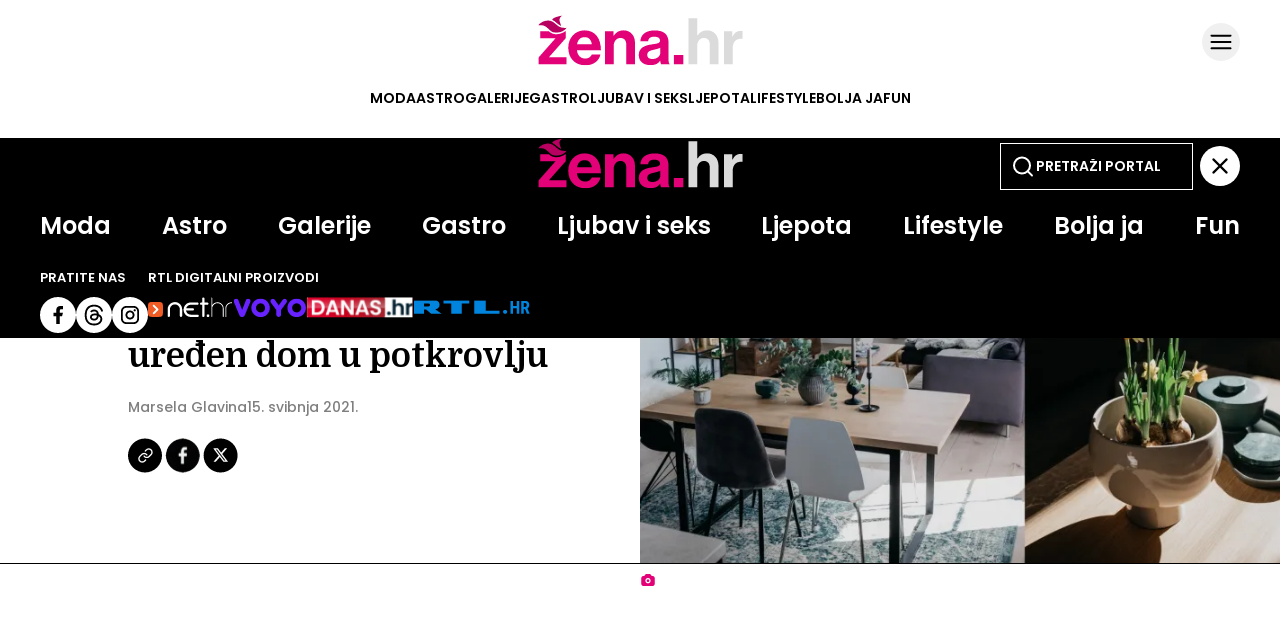

--- FILE ---
content_type: text/css
request_url: https://zena.rtl.hr/themes/zenahr/style.css
body_size: 13828
content:
@charset "UTF-8";
:root{--clr-main:     		#E20177;--clr-second:   		#FF0086;--clr-black:    		#000;--clr-white:    		#FFF;--clr-gray: 			#696969;--clr-gray3:			#e7e7e7;--font-main:    "Poppins", sans-serif;--font-second:  "Domine", sans-serif;--font-third:  	"Poppins", sans-serif;--font-art-imginfo: 	"Poppins", sans-serif;--font-art-suptitle: 	"Domine", sans-serif;--font-art-head: 		"Poppins", sans-serif;--font-art-subhead: 	"Poppins", sans-serif;--font-art-date: 		"Poppins", sans-serif;--font-art-author: 		"Poppins", sans-serif;--font-art-text: 		"Poppins", sans-serif;--font-art-tag: 		"Poppins", sans-serif;--font-card-suptitle: 	"Domine", sans-serif;--font-card-head: 		"Poppins", sans-serif;--font-IB-title: 		"Poppins", sans-serif;--font-IBquote-title: 	"Poppins", sans-serif;--font-IBquote-text: 	"Poppins", sans-serif;--font-gal-name: 		"Poppins", sans-serif;--font-gal-desc: 		"Poppins", sans-serif;--font-gal-imgcap: 		"Poppins", sans-serif}html{font-family:"Poppins";font-size:10px;-webkit-font-smoothing:antialiased;text-rendering:optimizelegibility}body{margin:0}body:has(.se-article--dark){background-color:var(--clr-black)}a{text-decoration:none;color:var(--clr-Black);transition:all 0.3s ease-in-out}a:hover,a:focus,a:active{text-decoration:underline}h1,h2{margin:0}h3{font-size:inherit;font-weight:inherit;margin:auto}ul{margin:0;padding:0;list-style:none}button{background:none;border:none}.se-article--figure,.se-card__figure{margin:0}.se-article--figure picture,.se-card__figure picture{display:block}.se-article--figure img,.se-card__figure img{width:100%;display:block;height:auto}.load-more--button{margin:60px auto;position:relative;left:0;right:0;text-align:center;display:block;background-color:#E20177;color:#FFF;font-family:"Poppins", sans-serif;font-size:14px;text-transform:uppercase;font-weight:600;border:1px solid #000;transition:all 0.3s ease-in-out}@media (min-width:768px){.load-more--button{padding:1rem 4rem}}@media (max-width:767.98px){.load-more--button{width:93%;padding:1rem 0;box-sizing:border-box}}.load-more--button:hover,.load-more--button:focus,.load-more--button:active{opacity:0.8;transition:all 0.3s;cursor:pointer}#load_more_button{background-color:var(--clr-main);display:flex;align-items:center;justify-content:center;text-align:center;height:30px;margin-top:2.5rem;font-size:1.4rem;line-height:1.4rem;font-family:var(--font-main);color:var(--clr-white);font-weight:600;letter-spacing:0rem;cursor:pointer;border:1px solid var(--clr-Black)}@media (min-width:768px){#load_more_button{width:100%}}.se-card__wrap{display:block}.se-article--text .vjs_player__video_el{width:100%;height:auto}.se-ad{width:100%;overflow:hidden;text-align:center}.se-ad-mobile>div{margin:auto}@media (min-width:768px){.se-ad-mobile{display:none}}@media (max-width:767.98px){.se-ad-mobile:has(.mobile-fullscreen){display:block}}@media (max-width:767.98px){.se-ad-desktop{display:none}}@media (min-width:768px){.se-ad-desktop{margin:6rem 0}}.se-adspace-sticky{height:min-content}@media (min-width:768px){.se-adspace-sticky{position:sticky;top:14rem}}@media (max-width:767.98px){.se-adspace-sticky{margin:auto;width:100%}.se-module--wrapper-ljubav .se-adspace-sticky,.se-module--wrapper-fun .se-adspace-sticky{width:unset;margin:0 -2.5rem}.se-module--astro-wrapper .se-adspace-sticky{margin-bottom:3rem}}.se-page--section-astro .se-adspace-sticky{margin-top:4rem}.se-page--tag .se-adspace-sticky{margin-top:7rem}.se-adspace-sticky.se-ad-desktop{margin:0}.se-adspace-sticky .se-ad-desktop{margin:0}@media (max-width:767.98px){.mobile-fullscreen{display:flex;justify-content:center;margin:2rem 0;background-color:#6e32dc}}@media (min-width:768px){.se-ad-article{display:flex;justify-content:center;margin-top:5rem}}.se-ad-article:last-child{margin-bottom:5rem}.se-ad-article.is_top-banner{margin:10px 0}@media (min-width:768px){.se-ad-article.is_top-banner{min-height:250px}}#zena_homepage_mobile_2,#zena_homepage_mobile_3,#zena_homepage_mobile_4,#zena_homepage_mobile_5{margin:2rem 0}#zena_category_mobile_1{margin:2rem 0}.Placeholder_container,.placeholder-container{display:flex;background-color:lightgrey;align-items:center;justify-content:space-evenly;height:100%;max-height:600px;margin:0}@media (max-width:767px){div[id*="_desktop"]{display:none}}@media (min-width:768px){div[id*="_mobile"]{display:none}}div[id*="zena_homepage_halfpage"]>div,div[id*="zena_category_halfpage"]>div,div[id*="zena_article_halfpage"]>div{width:300px;display:inline-block;text-align:center}div[id*="zena_homepage_billboard"]>div,div[id*="zena_category_billboard"]>div,div[id*="zena_article_billboard"]>div{width:100%;display:inline-block;text-align:center}@font-face{font-family:"Poppins";src:url("/static/required/fonts/Poppins-Thin.woff2") format("woff2"), url("/static/required/fonts/Poppins-Thin.woff") format("woff"), url("/static/required/fonts/Poppins-Thin.ttf") format("truetype");font-weight:100;font-display:swap;font-style:normal}@font-face{font-family:"Poppins";src:url("/static/required/fonts/Poppins-ThinItalic.woff2") format("woff2"), url("/static/required/fonts/Poppins-ThinItalic.woff") format("woff"), url("/static/required/fonts/Poppins-ThinItalic.ttf") format("truetype");font-weight:100;font-display:swap;font-style:italic}@font-face{font-family:"Poppins";src:url("/static/required/fonts/Poppins-ExtraLight.woff2") format("woff2"), url("/static/required/fonts/Poppins-ExtraLight.woff") format("woff"), url("/static/required/fonts/Poppins-ExtraLight.ttf") format("truetype");font-weight:200;font-display:swap;font-style:normal}@font-face{font-family:"Poppins";src:url("/static/required/fonts/Poppins-ExtraLightItalic.woff2") format("woff2"), url("/static/required/fonts/Poppins-ExtraLightItalic.woff") format("woff"), url("/static/required/fonts/Poppins-ExtraLightItalic.ttf") format("truetype");font-weight:200;font-display:swap;font-style:italic}@font-face{font-family:"Poppins";src:url("/static/required/fonts/Poppins-Light.woff2") format("woff2"), url("/static/required/fonts/Poppins-Light.woff") format("woff"), url("/static/required/fonts/Poppins-Light.ttf") format("truetype");font-weight:300;font-display:swap;font-style:normal}@font-face{font-family:"Poppins";src:url("/static/required/fonts/Poppins-LightItalic.woff2") format("woff2"), url("/static/required/fonts/Poppins-LightItalic.woff") format("woff"), url("/static/required/fonts/Poppins-LightItalic.ttf") format("truetype");font-weight:300;font-display:swap;font-style:italic}@font-face{font-family:"Poppins";src:url("/static/required/fonts/Poppins-Regular.woff2") format("woff2"), url("/static/required/fonts/Poppins-Regular.woff") format("woff"), url("/static/required/fonts/Poppins-Regular.ttf") format("truetype");font-weight:400;font-display:swap;font-style:normal}@font-face{font-family:"Poppins";src:url("/static/required/fonts/Poppins-Italic.woff2") format("woff2"), url("/static/required/fonts/Poppins-Italic.woff") format("woff"), url("/static/required/fonts/Poppins-Italic.ttf") format("truetype");font-weight:400;font-display:swap;font-style:italic}@font-face{font-family:"Poppins";src:url("/static/required/fonts/Poppins-Medium.woff2") format("woff2"), url("/static/required/fonts/Poppins-Medium.woff") format("woff"), url("/static/required/fonts/Poppins-Medium.ttf") format("truetype");font-weight:500;font-display:swap;font-style:normal}@font-face{font-family:"Poppins";src:url("/static/required/fonts/Poppins-MediumItalic.woff2") format("woff2"), url("/static/required/fonts/Poppins-MediumItalic.woff") format("woff"), url("/static/required/fonts/Poppins-MediumItalic.ttf") format("truetype");font-weight:500;font-display:swap;font-style:italic}@font-face{font-family:"Poppins";src:url("/static/required/fonts/Poppins-SemiBold.woff2") format("woff2"), url("/static/required/fonts/Poppins-SemiBold.woff") format("woff"), url("/static/required/fonts/Poppins-SemiBold.ttf") format("truetype");font-weight:600;font-display:swap;font-style:normal}@font-face{font-family:"Poppins";src:url("/static/required/fonts/Poppins-SemiBoldItalic.woff2") format("woff2"), url("/static/required/fonts/Poppins-SemiBoldItalic.woff") format("woff"), url("/static/required/fonts/Poppins-SemiBoldItalic.ttf") format("truetype");font-weight:600;font-display:swap;font-style:italic}@font-face{font-family:"Poppins";src:url("/static/required/fonts/Poppins-Bold.woff2") format("woff2"), url("/static/required/fonts/Poppins-Bold.woff") format("woff"), url("/static/required/fonts/Poppins-Bold.ttf") format("truetype");font-weight:700;font-display:swap;font-style:normal}@font-face{font-family:"Poppins";src:url("/static/required/fonts/Poppins-BoldItalic.woff2") format("woff2"), url("/static/required/fonts/Poppins-BoldItalic.woff") format("woff"), url("/static/required/fonts/Poppins-BoldItalic.ttf") format("truetype");font-weight:700;font-display:swap;font-style:italic}@font-face{font-family:"Poppins";src:url("/static/required/fonts/Poppins-ExtraBold.woff2") format("woff2"), url("/static/required/fonts/Poppins-ExtraBold.woff") format("woff"), url("/static/required/fonts/Poppins-ExtraBold.ttf") format("truetype");font-weight:800;font-display:swap;font-style:normal}@font-face{font-family:"Poppins";src:url("/static/required/fonts/Poppins-ExtraBoldItalic.woff2") format("woff2"), url("/static/required/fonts/Poppins-ExtraBoldItalic.woff") format("woff"), url("/static/required/fonts/Poppins-ExtraBoldItalic.ttf") format("truetype");font-weight:800;font-display:swap;font-style:italic}@font-face{font-family:"Poppins";src:url("/static/required/fonts/Poppins-Black.woff2") format("woff2"), url("/static/required/fonts/Poppins-Black.woff") format("woff"), url("/static/required/fonts/Poppins-Black.ttf") format("truetype");font-weight:900;font-display:swap;font-style:normal}@font-face{font-family:"Poppins";src:url("/static/required/fonts/Poppins-BlackItalic.woff2") format("woff2"), url("/static/required/fonts/Poppins-BlackItalic.woff") format("woff"), url("/static/required/fonts/Poppins-BlackItalic.ttf") format("truetype");font-weight:900;font-display:swap;font-style:italic}@font-face{font-family:"Poppins-Variable";src:url("/static/required/fonts/Poppins-Variable.woff2") format("woff2"), url("/static/required/fonts/Poppins-Variable.woff") format("woff"), url("/static/required/fonts/Poppins-Variable.ttf") format("truetype");font-weight:100 900;font-display:swap;font-style:normal}@font-face{font-family:"Poppins-Variable";src:url("/static/required/fonts/Poppins-VariableItalic.woff2") format("woff2"), url("/static/required/fonts/Poppins-VariableItalic.woff") format("woff"), url("/static/required/fonts/Poppins-VariableItalic.ttf") format("truetype");font-weight:100 900;font-display:swap;font-style:italic}@keyframes pulse{0%{opacity:1}50%{opacity:0.1}100%{opacity:1}}.se-card a:hover{text-decoration:none}.se-card a:hover img{transform:scale(1.05)}.se-card_figure{margin:0;border:1px solid #000;position:relative}.se-card_figure--picture{display:block;height:100%;position:relative;overflow:hidden}.se-card_figure--picture:hover img{transform:scale(1.05)}.se-card_figure--picture img{transition:transform 0.3s ease;width:100%;display:block;height:auto}.se-card_figure--picture .se-image--card{width:100%}.se-card--content{display:flex;flex-direction:column}@media (min-width:768px){.se-card--content{align-items:center;text-align:center}}.se-card--content .se-card--supertitle{font-size:14px;font-weight:600;text-transform:uppercase;color:#E20177}.se-card--content .se-card--head{font-family:"Domine", sans-serif;font-weight:600}.se-card__icon{position:absolute}.se-card__icon--video{width:5rem;height:5rem;background-color:rgba(0, 0, 0, 0.65);background-size:5rem;background-repeat:no-repeat;background-position:center;opacity:0.65;bottom:0;right:0}.se-card__icon--gallery{width:5rem;height:3rem;background-size:5rem;background-repeat:no-repeat;background-position:center;top:0;right:5px}.se-card__icon--gallery{background-image:url("/themes/zenahr/graphics/icons/flag-gallery.svg")}.se-card__icon--video{background-image:url("/themes/zenahr/graphics/icons/flag-video.svg")}.se-card__icon--live{position:absolute;right:1.5rem;bottom:1.2rem;z-index:10;display:block;width:7.6rem;height:2.8rem;background:red;border-radius:10rem;font-size:1.3rem;line-height:2.9rem;font-family:var(--font-main);color:var(--clr-white);font-weight:700;letter-spacing:0rem;text-align:center;text-transform:uppercase}.se-card__icon--live::after{content:"Uživo";margin-left:-0.5rem}.se-card__icon--live::before{content:"";display:inline-block;width:0.6rem;height:0.6rem;background-color:var(--clr-white);border-radius:100%;margin:1.1rem 0rem 0.2rem 1rem;animation:pulse 1.3s infinite;float:left}.se-module--2V-1SQ-2L--section2 .se-card--xl-square .se-card_figure::after,.se-module--1SQ-2XS--section1 .se-card--xl-square .se-card_figure::after{content:"";position:absolute;top:0;left:0;right:0;bottom:0;background:linear-gradient(180deg, rgba(0, 0, 0, 0) 47.75%, #000000 100%);pointer-events:none}.se-page--homepage .se-module--2V_1SQ .se-card--xl-square .se-card--head{border:1px solid var(--clr-black)}@media (max-width:767.98px){.se-module--section .se-card--xs-square .se-card__wrap .se-card_figure picture img,.se-module--astro .se-card--xs-square .se-card__wrap .se-card_figure picture img{width:120px}}.se-embed--article .se-card--xs-square .se-card__wrap .se-card_figure picture img{width:120px}.se-social--threads{background-color:white;border-radius:50%;box-sizing:border-box;display:flex;justify-content:center;align-items:center}@media (min-width:768px){.se-social--threads{width:3.6rem;height:3.6rem}}@media (max-width:767.98px){.se-social--threads{width:3rem;height:3rem}}@media (max-width:767.98px){.se-footer-top .se-social--threads{width:3rem;height:3rem;margin-top:-5px}}.se-social--threads img{width:2rem !important}@media (max-width:767.98px){.se-footer-top .se-social img,.se-social img{width:3rem;height:3rem}}.se-header{position:sticky;top:0;background-color:rgba(255, 255, 255, 0.93);backdrop-filter:blur(8px);z-index:4}.se-header--article-dark{background-color:rgba(0, 0, 0, 0.93)}.se-header--wrapper{position:relative;padding-top:15px}@media (max-width:767.98px){.se-header--wrapper{padding:1.5rem 0}}.se-header--wrapper .se-dim{opacity:0.4;z-index:3;position:absolute;right:0;width:100%;height:1000vh;top:0;background-color:black;display:none}.se-header-container{max-width:1200px;margin:auto}.se-header-top{display:flex;flex-direction:column;align-items:center}.se-header-top .se-header-logo-container{width:100%;display:flex;align-items:center;position:relative}@media (min-width:768px){.se-header-top .se-header-logo-container{justify-content:center}}@media (max-width:767.98px){.se-header-top .se-header-logo-container{justify-content:flex-start}.se-header-top .se-header-logo-container .se-header__logo{margin:0 0 0.2rem 2rem}.se-header-top .se-header-logo-container .se-header__logo--zenahr svg{width:126px;height:31px}}.se-header-top .se-header-logo-container .se-header-sub-menu{position:absolute}@media (min-width:768px){.se-header-top .se-header-logo-container .se-header-sub-menu{top:15%;right:0%}}@media (max-width:767.98px){.se-header-top .se-header-logo-container .se-header-sub-menu{right:20px}}.se-header-top .se-header-section-list-inner{display:flex;justify-content:center;gap:44px;text-transform:uppercase;margin:20px 0 30px 0}.se-header-top .se-header-section-list-inner li a{font-size:1.4rem;line-height:1.4rem;font-family:var(--font-main);color:var(--clr-black);font-weight:600;letter-spacing:0rem}@media (max-width:767.98px){.se-header-top .se-header-section-list-inner{display:none}}.se-header .se-header-subnavigation-list{display:none;gap:10px;align-items:center;scrollbar-width:none}.se-header .se-header-subnavigation-list:hover{color:#E20177;text-decoration:none}@media (max-width:767.98px){.se-header .se-header-subnavigation-list{display:flex;overflow:scroll;border:1.5px solid rgba(0, 0, 0, 0.05);background-color:#f6f6f6;padding:1rem 0 1rem 1rem;justify-content:space-evenly;gap:10px;align-items:center}}.se-header:has(#submenu-open:checked) .se-header-submenu{padding-top:15px}@media (min-width:768px){.se-header:has(#submenu-open:checked) .se-header-submenu{height:270px}}@media (max-width:767.98px){.se-header:has(#submenu-open:checked) .se-header-submenu{height:700px}}.se-header:has(#submenu-open:checked) .se-dim{display:block}.se-header:not(:has(#submenu-open:checked)) .se-header-submenu{height:0px}.se-header-submenu{transition:height 0.3s ease-in-out, padding-top 0.3s ease;overflow:hidden;position:absolute;inset:0;z-index:4;background-color:var(--clr-black)}@media (min-width:768px){.se-header-submenu{width:100%}}@media (max-width:767.98px){.se-header-submenu{padding-left:15px;padding-right:15px;top:-1px}}.se-header-submenu-container{width:100%;max-width:1200px;margin:auto}.se-header-submenu-top{display:grid;align-items:center;justify-content:center}.se-header-submenu-top label{justify-self:right;height:40px}.se-header-submenu-top input{justify-self:left}.se-header-submenu-top input.se-search{background-color:var(--clr-black);background-image:url("/static/required/graphics/search-bijeli.svg");background-size:24px;background-repeat:no-repeat;background-position:10px center;border:1px solid var(--clr-white);color:var(--clr-white);font-family:var(--font-main);font-weight:600;font-size:14px;line-height:100%;letter-spacing:0%;transition:all 0.3s ease-in-out}@media (min-width:768px){.se-header-submenu-top input.se-search{padding:12px 0px 12px 35px}}@media (max-width:767.98px){.se-header-submenu-top input.se-search{padding:12px 0px 12px 45px;box-sizing:border-box;width:100%}}.se-header-submenu-top input.se-search:hover,.se-header-submenu-top input.se-search:focus,.se-header-submenu-top input.se-search:active{outline:none}.se-header-submenu-top input.se-search::placeholder{font-family:var(--font-main);font-weight:600;font-size:14px;line-height:100%;letter-spacing:0%;text-transform:uppercase;color:var(--clr-white)}.se-header-submenu-top input.se-search::-webkit-search-cancel-button{color:var(--clr-white)}.se-header-submenu-top .se-header__logo{display:flex;justify-content:center}@media (max-width:767.98px){.se-header-submenu-top .se-header__logo svg{width:126px}}@media (min-width:768px){.se-header-submenu-top{grid-template-columns:repeat(5, 1fr)}.se-header-submenu-top .se-header__logo{grid-column-start:3}.se-header-submenu-top form,.se-header-submenu-top label{grid-column-start:5;grid-row-end:2}.se-header-submenu-top input{width:65%}}@media (max-width:767.98px){.se-header-submenu-top{grid-template-columns:1fr}.se-header-submenu-top .se-header__logo{grid-column-start:1;grid-row-start:1;justify-self:left}.se-header-submenu-top label{grid-column-start:1;grid-row-start:1;grid-row-end:2;justify-self:right}.se-header-submenu-top input{grid-column-start:1;grid-row-start:2;grid-row-end:3;width:90%;margin-top:1.5rem}}.se-header-submenu-bot{display:flex;gap:2rem}@media (min-width:768px){.se-header-submenu-bot{flex-direction:column}}@media (max-width:767.98px){.se-header-submenu-bot{flex-direction:column-reverse;text-align:center}}@media (min-width:768px){.se-header-submenu-sections{margin-top:2rem}}@media (max-width:767.98px){.se-header-submenu-sections{margin-top:0.5rem}}.se-header-submenu-sections ul{display:flex;justify-content:space-between;gap:15px}@media (max-width:767.98px){.se-header-submenu-sections ul{flex-direction:column}}.se-header-submenu-sections ul li{list-style-type:none;font-size:2.4rem;line-height:2.4rem;font-family:var(--font-main);color:var(--clr-white);font-weight:600;letter-spacing:0rem}.se-header-submenu-promo{margin-top:2rem;display:flex;gap:4rem}@media (max-width:767.98px){.se-header-submenu-promo{justify-content:center}}.se-header-submenu-promo .se-follow_us,.se-header-submenu-promo .se-rtl_digital{display:flex;flex-direction:column}.se-header-submenu-promo .se-follow_us p,.se-header-submenu-promo .se-rtl_digital p{font-size:1.3rem;line-height:1.3rem;font-family:var(--font-main);color:var(--clr-white);font-weight:600;letter-spacing:0rem}.se-header-submenu-promo .se-follow_us .se-social,.se-header-submenu-promo .se-rtl_digital .se-social{display:flex;gap:0.5rem}@media (max-width:767.98px){.se-header-submenu-promo .se-follow_us .se-social,.se-header-submenu-promo .se-rtl_digital .se-social{gap:0.6rem}.se-header-submenu-promo .se-follow_us .se-social img,.se-header-submenu-promo .se-rtl_digital .se-social img{width:3rem}}.se-header-submenu-promo .se-follow_us .se-rtl-icons,.se-header-submenu-promo .se-rtl_digital .se-rtl-icons{display:flex;align-items:center;gap:1rem}@media (max-width:767.98px){.se-header-submenu-promo .se-rtl_digital{display:none}.se-header-submenu-promo .follow_us{width:100%;align-items:center}}.se-header--article-dark .se-header-section-list ul li a{color:var(--clr-white)}.se-header--article-dark .se-open-submenu svg{filter:invert(1)}.se-open-submenu,.se-header-submenu-top label{display:block;transition:all 0.3s ease-in-out}.se-open-submenu:hover,.se-open-submenu:focus,.se-open-submenu:active,.se-header-submenu-top label:hover,.se-header-submenu-top label:focus,.se-header-submenu-top label:active{cursor:pointer}.se-header .se-header-search-form{position:absolute}@media (max-width:767.98px){.se-header .se-header-search-form{right:15%}}@media (min-width:768px){.se-header .se-header-search-form{right:5%}}.se-header input.se-main-search{background-size:24px;background-repeat:no-repeat;background-position:10px center;font-family:var(--font-main);font-weight:600;font-size:14px;line-height:100%;letter-spacing:0%;transition:all 0.3s ease-in-out}@media (min-width:768px){.se-header input.se-main-search{padding:12px 0px 12px 35px}}@media (max-width:767.98px){.se-header input.se-main-search{padding:6px 0px 6px 35px}}@media (max-width:479.98px){.se-header input.se-main-search{display:none}}.se-header input.se-main-search:hover,.se-header input.se-main-search:focus,.se-header input.se-main-search:active{outline:none}.se-header input.se-main-search::placeholder{font-family:var(--font-main);font-weight:600;font-size:14px;line-height:100%;letter-spacing:0%;text-transform:uppercase}.se-header:not([class*="dark"]) input.se-main-search{background-color:var(--clr-white);background-image:url("/static/required/graphics/search-crni.svg");border:1px solid var(--clr-black);color:var(--clr-black)}.se-header:not([class*="dark"]) input.se-main-search::placeholder{color:var(--clr-black)}.se-header:not([class*="dark"]) input.se-main-search::-webkit-search-cancel-button{color:var(--clr-black)}.se-header[class*="dark"] input.se-main-search{background-color:var(--clr-black);background-image:url("/static/required/graphics/search-bijeli.svg");border:1px solid var(--clr-white);color:var(--clr-white)}.se-header[class*="dark"] input.se-main-search::placeholder{color:var(--clr-white)}.se-header[class*="dark"] input.se-main-search::-webkit-search-cancel-button{color:var(--clr-white)}.se-footer{border-top:1px solid var(--clr-white);width:100%;margin:auto;background-color:var(--clr-black);box-sizing:border-box}.se-footer #module_113{max-width:1200px;margin:0 auto}.se-footer-top{display:flex}.se-footer-top img{height:min-content}.se-footer-top-sections{display:flex}.se-footer-top-sections-list{display:flex;flex-direction:column;gap:1rem;list-style-type:none}.se-footer-top-sections-list li a{font-size:2.4rem;line-height:2.4rem;font-family:var(--font-main);color:var(--clr-white);font-weight:600;letter-spacing:0rem}.se-footer-top-links{display:flex;flex-direction:column}.se-footer-top-links-followus,.se-footer-top-links-rtldigital{display:flex;flex-direction:column;gap:1rem}.se-footer-top-links-followus .se-social,.se-footer-top-links-followus .se-rtl-digital,.se-footer-top-links-rtldigital .se-social,.se-footer-top-links-rtldigital .se-rtl-digital{display:flex;align-items:center}.se-footer-top-links-followus .se-social,.se-footer-top-links-rtldigital .se-social{gap:0.5rem}.se-footer-top-links-followus .se-rtl-digital,.se-footer-top-links-rtldigital .se-rtl-digital{gap:1rem}.se-footer-top-links-followus p,.se-footer-top-links-rtldigital p{margin:0}.se-footer-bot-right{display:flex}.se-footer-bot-right a{position:relative}.se-footer-bot-right a:not(:last-child)::after{content:url("/static/required/graphics/ellipse.svg");position:absolute}.se-footer-bot-left{display:flex;align-items:center}.se-footer-bot-left p{margin:0}.se-footer #module_113{display:flex;flex-direction:column}@media (min-width:768px){.se-footer{padding:2.5rem 5rem}.se-footer #module_113{gap:2rem}.se-footer-top{justify-content:space-between}.se-footer-top-sections{gap:2rem}.se-footer-top-sections-list li a{font-size:2.4rem;line-height:2.4rem;font-family:var(--font-main);color:var(--clr-white);font-weight:600;letter-spacing:0rem}.se-footer-top-links{gap:2rem}.se-footer-top-links-followus p,.se-footer-top-links-rtldigital p{font-size:1.3rem;line-height:1.3rem;font-family:var(--font-main);color:var(--clr-white);font-weight:700;letter-spacing:0rem}.se-footer-bot{display:flex;justify-content:space-between;align-items:center}.se-footer-bot-left{display:flex;gap:1rem}.se-footer-bot-right{gap:2rem}.se-footer-bot-right a{font-size:1.4rem;line-height:1.4rem;font-family:var(--font-main);color:var(--clr-gray3);font-weight:400;letter-spacing:0rem}.se-footer-bot-right a:not(:last-child)::after{top:-2px;right:-11px}.se-footer-bot-left p{font-size:1.2rem;line-height:1.2rem;font-family:var(--font-main);color:var(--clr-gray3);font-weight:500;letter-spacing:0rem}}@media (max-width:767.98px){.se-footer{padding:3rem}.se-footer #module_113{gap:2rem}.se-footer-top{flex-direction:column;gap:3rem}.se-footer-top-zenahr-logo{width:120px}.se-footer-top-sections{gap:8rem}.se-footer-top-sections-list li a{font-size:2rem;line-height:2rem;font-family:var(--font-main);color:var(--clr-white);font-weight:600;letter-spacing:0rem}.se-footer-top-links{gap:2.5rem}.se-footer-top-links-followus p,.se-footer-top-links-rtldigital p{font-size:1.3rem;line-height:1.3rem;font-family:var(--font-main);color:var(--clr-white);font-weight:700;letter-spacing:0rem}.se-footer-top-links-rtldigital .se-rtl-digital a img{width:100%}.se-footer-bot{display:flex;flex-direction:column;gap:3rem}.se-footer-bot-right{gap:1.5rem;flex-wrap:wrap}.se-footer-bot-right a{font-size:1.2rem;line-height:1.2rem;font-family:var(--font-main);color:var(--clr-gray3);font-weight:400;letter-spacing:0rem}.se-footer-bot-right a:not(:last-child)::after{top:-2px;right:-8px}.se-footer-bot-left{gap:2rem}.se-footer-bot-left p{font-size:1rem;line-height:1rem;font-family:var(--font-main);color:var(--clr-gray3);font-weight:400;letter-spacing:0rem}}.se-card--xl .se-card_figure{aspect-ratio:1.78}.se-card--xl .se-card--content .se-card--supertitle{margin:16px 0 4px 0}@media (min-width:768px){.se-card--xl .se-card--content .se-card--supertitle{font-size:1.4rem;line-height:1.4rem;font-family:var(--font-main);color:var(--clr-main);font-weight:700;letter-spacing:0rem}.se-card--xl .se-card--content .se-card--head{font-size:2.8rem;line-height:3.4rem;font-family:var(--font-second);color:var(--clr-black);font-weight:700;letter-spacing:0rem}}@media (max-width:767.98px){.se-card--xl .se-card--content{text-align:center;align-items:center}.se-card--xl .se-card--content .se-card--supertitle{font-size:1.2rem;line-height:1.2rem;font-family:var(--font-main);color:var(--clr-main);font-weight:700;letter-spacing:0rem}.se-card--xl .se-card--content .se-card--head{font-size:2rem;line-height:2.6rem;font-family:var(--font-second);color:var(--clr-black);font-weight:700;letter-spacing:0rem}}.se-card--l .se-card_figure{aspect-ratio:1.79}.se-card--l .se-card--content .se-card--supertitle{margin:16px 0 4px 0}@media (min-width:768px){.se-card--l .se-card--content .se-card--supertitle{font-size:1.4rem;line-height:1.4rem;font-family:var(--font-main);color:var(--clr-main);font-weight:700;letter-spacing:0rem}.se-card--l .se-card--content .se-card--head{font-size:2rem;line-height:2.8rem;font-family:var(--font-second);color:var(--clr-black);font-weight:700;letter-spacing:0rem}}@media (max-width:767.98px){.se-card--l .se-card--content{text-align:center;align-items:center}.se-card--l .se-card--content .se-card--supertitle{font-size:1.2rem;line-height:1.2rem;font-family:var(--font-main);color:var(--clr-main);font-weight:700;letter-spacing:0rem}.se-card--l .se-card--content .se-card--head{font-size:2rem;line-height:2.6rem;font-family:var(--font-second);color:var(--clr-black);font-weight:700;letter-spacing:0rem}}@media (min-width:768px){.se-card--v .se-card_figure{aspect-ratio:0.565}}@media (max-width:767.98px){.se-card--v .se-card_figure{aspect-ratio:1}}.se-card--v .se-card_figure--picture{height:auto}.se-card--v .se-card--content{align-items:center;text-align:center}.se-card--v .se-card--supertitle{font-size:14px;margin:12px 0 4px 0}@media (min-width:768px){.se-card--v .se-card--supertitle{font-size:1.4rem;line-height:1.4rem;font-family:var(--font-main);color:var(--clr-main);font-weight:700;letter-spacing:0rem;padding:3px 12px}}@media (max-width:767.98px){.se-card--v .se-card--supertitle{font-size:1.2rem;line-height:1.2rem;font-family:var(--font-main);color:var(--clr-main);font-weight:700;letter-spacing:0rem;padding:3px 7px}}@media (min-width:768px){.se-card--v .se-card--head{font-size:2rem;line-height:2.8rem;font-family:var(--font-second);color:var(--clr-black);font-weight:700;letter-spacing:0rem;padding:3px 12px}}@media (max-width:767.98px){.se-card--v .se-card--head{font-size:2rem;line-height:2.8rem;font-family:var(--font-second);color:var(--clr-black);font-weight:700;letter-spacing:0rem;padding:3px 7px}}.se-card--xs-square .se-card_figure{aspect-ratio:1;height:min-content}.se-card--xs-square .se-card__wrap{display:flex;gap:1.5rem}@media (min-width:768px){.se-card--xs-square .se-card__wrap{flex-direction:row;gap:1.5rem}.se-card--xs-square .se-card__wrap .se-card--content{text-align:left;align-items:flex-start;justify-content:center;gap:1.5rem}.se-card--xs-square .se-card__wrap .se-card--content .se-card--supertitle{font-size:1.4rem;line-height:1.4rem;font-family:var(--font-main);color:var(--clr-main);font-weight:700;letter-spacing:0rem}.se-card--xs-square .se-card__wrap .se-card--content .se-card--head{font-size:2rem;line-height:2.8rem;font-family:var(--font-second);color:var(--clr-black);font-weight:700;letter-spacing:0rem}.se-card--xs-square .se-card__wrap .se-card_figure picture img{width:180px}}@media (max-width:767.98px){.se-card--xs-square .se-card__wrap{display:grid;grid-template-columns:12rem 1fr}.se-card--xs-square .se-card__wrap .se-card--content{justify-content:center;gap:1rem}.se-module--1XL-2XS .se-card--xs-square .se-card__wrap .se-card--content{width:160px}.se-card--xs-square .se-card__wrap .se-card--content .se-card--supertitle{font-size:1.2rem;line-height:1.2rem;font-family:var(--font-main);color:var(--clr-main);font-weight:700;letter-spacing:0rem}.se-card--xs-square .se-card__wrap .se-card--content .se-card--head{font-size:1.6rem;line-height:2.2rem;font-family:var(--font-second);color:var(--clr-black);font-weight:700;letter-spacing:0rem}.se-card--xs-square .se-card__wrap .se-card_figure picture img{width:160px}}@media (max-width:767.98px){.se-module--1XL-2XS .se-card--xs-square .se-card__wrap{display:flex;flex-direction:column}.se-module--1XL-2XS .se-card--xs-square .se-card__wrap .se-card--content{justify-content:center;gap:1.5rem}.se-module--1XL-2XS .se-module--1XL-2XS .se-card--xs-square .se-card__wrap .se-card--content{width:160px}.se-module--1XL-2XS .se-card--xs-square .se-card__wrap .se-card--content .se-card--supertitle{font-size:1.2rem;line-height:1.2rem;font-family:var(--font-main);color:var(--clr-main);font-weight:700;letter-spacing:0rem}.se-module--1XL-2XS .se-card--xs-square .se-card__wrap .se-card--content .se-card--head{font-size:1.6rem;line-height:2.2rem;font-family:var(--font-second);color:var(--clr-black);font-weight:700;letter-spacing:0rem}.se-module--1XL-2XS .se-card--xs-square .se-card__wrap .se-card_figure picture img{width:160px}}.se-card--xl-square .se-card_figure{aspect-ratio:1}.se-card--xl-square .se-card__wrap{position:relative}.se-card--xl-square .se-card__wrap .se-card--content{position:absolute;bottom:0;left:0;right:0;padding:0 30px 15px 30px;z-index:2;align-items:center;text-align:center}.se-card--xl-square .se-card__wrap .se-card--content .se-card--supertitle{background-color:#E20177;border:1px solid #000;position:absolute;top:-16px}@media (min-width:768px){.se-card--xl-square .se-card__wrap .se-card--content .se-card--supertitle{font-size:1.4rem;line-height:1.4rem;font-family:var(--font-main);color:var(--clr-white);font-weight:700;letter-spacing:0rem;padding:3px 12px}}@media (max-width:767.98px){.se-card--xl-square .se-card__wrap .se-card--content .se-card--supertitle{font-size:1.2rem;line-height:1.2rem;font-family:var(--font-main);color:var(--clr-white);font-weight:700;letter-spacing:0rem;padding:3px 7px}}@media (min-width:768px){.se-card--xl-square .se-card__wrap .se-card--content .se-card--head{font-size:3.4rem;line-height:4.2rem;font-family:var(--font-second);color:var(--clr-black);font-weight:700;letter-spacing:0rem;padding:15px 45px 12px 45px}}@media (max-width:767.98px){.se-card--xl-square .se-card__wrap .se-card--content .se-card--head{font-size:2rem;line-height:2.6rem;font-family:var(--font-second);color:var(--clr-black);font-weight:700;letter-spacing:0rem;padding:9px 8px 6px 8px}}.se-page--homepage .se-card--xl-square .se-card__wrap .se-card--content .se-card--head{background-color:rgba(255, 255, 255, 0.75);transition:background-color 0.3s ease}.se-page--homepage .se-card--xl-square .se-card__wrap .se-card--content .se-card--head:hover{background-color:white}.se-card--l-square .se-card_figure{aspect-ratio:1}.se-card--l-square .se-card__wrap{display:flex;gap:1.2rem}.se-card--l-square .se-card__wrap .se-card--content{gap:1rem}.se-card--l-square .se-card--supertitle{font-size:14px}@media (min-width:768px){.se-card--l-square .se-card--supertitle{font-size:1.4rem;line-height:1.4rem;font-family:var(--font-main);color:var(--clr-main);font-weight:700;letter-spacing:0rem}}@media (max-width:767.98px){.se-card--l-square .se-card--supertitle{font-size:1.2rem;line-height:1.2rem;font-family:var(--font-main);color:var(--clr-main);font-weight:700;letter-spacing:0rem}}@media (min-width:768px){.se-card--l-square .se-card--head{font-size:2rem;line-height:2.8rem;font-family:var(--font-second);color:var(--clr-black);font-weight:700;letter-spacing:0rem}}@media (max-width:767.98px){.se-card--l-square .se-card--head{font-size:1.6rem;line-height:2.2rem;font-family:var(--font-second);color:var(--clr-black);font-weight:700;letter-spacing:0rem}}@media (max-width:767.98px){.se-card--l-square .se-card__wrap{align-items:center}.se-card--l-square .se-card__wrap .se-card_figure picture img{width:120px}.se-card--l-square .se-card__wrap .se-card--content{text-align:unset;align-items:flex-start}}@media (min-width:768px){.se-card--l-square .se-card__wrap{flex-direction:column}}.se-card--m-square .se-card_figure{aspect-ratio:1}@media (min-width:768px){.se-card--m-square .se-card--content .se-card--supertitle{font-size:1.4rem;line-height:1.4rem;font-family:var(--font-main);color:var(--clr-main);font-weight:700;letter-spacing:0rem}.se-card--m-square .se-card--content .se-card--head{font-size:2rem;line-height:2.8rem;font-family:var(--font-second);color:var(--clr-black);font-weight:700;letter-spacing:0rem}}@media (max-width:767.98px){.se-card--m-square .se-card--content{text-align:center;align-items:center}.se-card--m-square .se-card--content .se-card--supertitle{font-size:1.2rem;line-height:1.2rem;font-family:var(--font-main);color:var(--clr-main);font-weight:700;letter-spacing:0rem}.se-card--m-square .se-card--content .se-card--head{font-size:2rem;line-height:2.6rem;font-family:var(--font-second);color:var(--clr-black);font-weight:700;letter-spacing:0rem}}.se-card--m-square .se-card--content .se-card--supertitle{margin:16px 0 4px 0}.se-card--m .se-card_figure{aspect-ratio:1.777}.se-card--m .se-card__wrap{display:flex;flex-direction:column;gap:1rem}.se-card--m .se-card__wrap .se-card--content{align-items:center;text-align:center;gap:0.5rem}@media (min-width:768px){.se-card--m .se-card__wrap .se-card--content .se-card--supertitle{font-size:1.4rem;line-height:1.4rem;font-family:var(--font-main);color:var(--clr-main);font-weight:700;letter-spacing:0rem}.se-card--m .se-card__wrap .se-card--content .se-card--head{font-size:2rem;line-height:2.8rem;font-family:var(--font-second);color:var(--clr-black);font-weight:700;letter-spacing:0rem}}@media (max-width:767.98px){.se-card--m .se-card__wrap .se-card--content .se-card--supertitle{font-size:1.2rem;line-height:1.2rem;font-family:var(--font-main);color:var(--clr-main);font-weight:700;letter-spacing:0rem}.se-card--m .se-card__wrap .se-card--content .se-card--head{font-size:2rem;line-height:2.6rem;font-family:var(--font-second);color:var(--clr-black);font-weight:700;letter-spacing:0rem}}.se-card--astro{display:flex;flex-direction:column;gap:1.5rem}@media (min-width:768px){.se-card--astro .se-card--date{font-size:1.4rem;line-height:1.4rem;font-family:var(--font-main);color:var(--clr-main);font-weight:700;letter-spacing:0rem}.se-card--astro .se-card--text,.se-card--astro .se-astro-text{font-size:1.8rem;line-height:3.2rem;font-family:var(--font-main);color:var(--clr-black);font-weight:400;letter-spacing:0rem}.se-card--astro .se-card--text p:nth-child(1),.se-card--astro .se-card--text p:nth-child(4),.se-card--astro .se-astro-text p:nth-child(1),.se-card--astro .se-astro-text p:nth-child(4){font-size:2rem;line-height:2rem;font-family:var(--font-main);color:var(--clr-black);font-weight:600;letter-spacing:0rem}.se-card--astro .se-card--readmore{font-size:1.4rem;line-height:1.4rem;font-family:var(--font-main);color:var(--clr-white);font-weight:700;letter-spacing:0rem;width:50%;text-align:center}}@media (max-width:767.98px){.se-card--astro .se-card--date{font-size:1.2rem;line-height:1.2rem;font-family:var(--font-main);color:var(--clr-main);font-weight:700;letter-spacing:0rem}.se-card--astro .se-card--text,.se-card--astro .se-astro-text{font-size:1.6rem;line-height:2.8rem;font-family:var(--font-main);color:var(--clr-black);font-weight:400;letter-spacing:0rem}.se-card--astro .se-card--text p:nth-child(1),.se-card--astro .se-card--text p:nth-child(4),.se-card--astro .se-astro-text p:nth-child(1),.se-card--astro .se-astro-text p:nth-child(4){font-size:1.6rem;line-height:1.6rem;font-family:var(--font-main);color:var(--clr-black);font-weight:600;letter-spacing:0rem}.se-card--astro .se-card--readmore{font-size:1.2rem;line-height:1.2rem;font-family:var(--font-main);color:var(--clr-white);font-weight:700;letter-spacing:0rem}}.se-card--astro .se-card--readmore{padding:12px 120px;background-color:var(--clr-main);box-sizing:border-box;border:1px solid var(--clr-black)}@media (max-width:767.98px){.se-card--astro .se-card--readmore{width:100%}}@media (min-width:768px){.se-card--astro .se-card--readmore{width:378px}}.se-module-section-astro .se-card--astro .se-card--readmore{display:none}.se-card--astro .se-card--text>p,.se-card--astro .se-astro-text>p{margin:0}.se-module-homepage-astro .se-card--astro .se-card--text>p,.se-module-homepage-astro .se-card--astro .se-astro-text>p{-webkit-line-clamp:3;line-clamp:3;display:-webkit-box;-webkit-box-orient:vertical;overflow:hidden}.se-card--astro .se-card--text>p:nth-child(2),.se-card--astro .se-card--text>p:nth-child(5),.se-card--astro .se-astro-text>p:nth-child(2),.se-card--astro .se-astro-text>p:nth-child(5){color:var(--clr-main);margin-bottom:1.5rem;display:inline}.se-card--astro .se-card--text>p:first-child,.se-card--astro .se-card--text>p:nth-child(4),.se-card--astro .se-astro-text>p:first-child,.se-card--astro .se-astro-text>p:nth-child(4){display:inline;margin-bottom:1.5rem}.se-card--astro .se-card--text>p:nth-child(6),.se-card--astro .se-astro-text>p:nth-child(6){margin-bottom:2rem}.se-card--astro .se-card--date{margin:0}.se-module-homepage-astro .se-card--astro .se-astro-text{display:none}.se-card--astro .se-astro-text p:nth-child(3){margin-bottom:2rem}@media (max-width:767.98px){#load_more_div .se-card--astro{padding:0 2rem}}@media (min-width:768px){.se-page>.se-module:not(:has(.se-ad)){margin-bottom:6rem}}@media (max-width:767.98px){.se-page>.se-module:not(:has(.se-ad)){margin-bottom:4.5rem}}@media (min-width:768px){.se-page>div[class*="se-module-wrapper"]{margin-bottom:6rem}}@media (max-width:767.98px){.se-page>div[class*="se-module-wrapper"]{margin-bottom:4.5rem}}@media (min-width:768px){.se-page>div[class*="se-module--wrapper"]{margin-bottom:6rem}}@media (max-width:767.98px){.se-page>div[class*="se-module--wrapper"]{margin-bottom:4.5rem}}.se-module_head,.se-module_head h1{position:relative;display:flex;align-items:center;justify-content:center;font-family:"Domine", sans-serif;font-weight:600;font-size:48px;line-height:28px;z-index:2;grid-column:span 2}@media (max-width:767.98px){.se-module_head,.se-module_head h1{font-size:36px}}.se-page:not([class*="gallery"]):not([class*="video"]) .se-module_head:not([class*="gastro"])::before,.se-page:not([class*="gallery"]):not([class*="video"]) .se-module_head:not([class*="gastro"])::after,.se-page:not([class*="gallery"]):not([class*="video"]) .se-module_head h1:not([class*="gastro"])::before,.se-page:not([class*="gallery"]):not([class*="video"]) .se-module_head h1:not([class*="gastro"])::after{background-color:#000}.se-page--article:where([class*="gallery"], [class*="video"]) .se-module_head:not([class*="gastro"])::before,.se-page--article:where([class*="gallery"], [class*="video"]) .se-module_head:not([class*="gastro"])::after,.se-page--article:where([class*="gallery"], [class*="video"]) .se-module_head h1:not([class*="gastro"])::before,.se-page--article:where([class*="gallery"], [class*="video"]) .se-module_head h1:not([class*="gastro"])::after{background-color:var(--clr-white)}.se-module_head::before,.se-module_head::after,.se-module_head h1::before,.se-module_head h1::after{content:"";flex:1;height:1px}.se-module_head[class*="gastro"]::before,.se-module_head[class*="gastro"]::after,.se-module_head h1[class*="gastro"]::before,.se-module_head h1[class*="gastro"]::after{background-color:var(--clr-white)}.se-module_head::before,.se-module_head h1::before{margin-right:24px}.se-module_head::after,.se-module_head h1::after{margin-left:24px}.se-module--2V_1SQ{display:grid}@media (min-width:768px){.se-module--2V_1SQ{grid-template-columns:minmax(100px, 1.4fr) minmax(300px, 3.1fr) minmax(100px, 1.4fr);column-gap:24px;justify-items:center}}@media (max-width:767.98px){.se-module--2V_1SQ{grid-template-columns:1fr;margin-top:2rem;grid-row-gap:2.5rem}.se-module--2V_1SQ .se-card:nth-of-type(2){grid-row-start:1;grid-row-end:2}.se-module--2V_1SQ .se-card:nth-of-type(1){grid-row-start:3;grid-row-end:4;margin:0 1.5rem}.se-module--2V_1SQ .se-card:nth-of-type(3){grid-row-start:4;grid-row-end:5;margin:0 1.5rem}.se-module--2V_1SQ .se-ad-mobile{grid-row-start:2;grid-row-end:3;margin:auto}}.se-module--4L-SQ{display:grid}@media (max-width:767.98px){.se-module--4L-SQ{grid-template-columns:1fr;margin:2.5rem 1.5rem;gap:2rem}}@media (min-width:768px){.se-module--4L-SQ{grid-template-columns:repeat(4, 1fr);gap:1.75rem}}.se-module--wrapper{position:relative;display:grid;gap:2.5rem}@media (min-width:768px){.se-module--wrapper{grid-template-columns:3fr 1fr}}@media (max-width:767.98px){.se-module--wrapper{margin:0 1.5rem}}.se-module--1XL-2XS{display:grid;grid-template-columns:minmax(1rem, 1fr) minmax(1rem, 1fr);gap:2.5rem}.se-module--1XL-2XS .se-card--xl{grid-column:span 2}@media (max-width:767.98px){.se-module--1XL-2XS{gap:1.5rem}.se-module--1XL-2XS .se-module_head{grid-column-start:1;grid-column-end:3;grid-row-start:1;grid-row-end:2}.se-module--1XL-2XS .se-card:nth-of-type(1){grid-column-start:1;grid-column-end:3;grid-row-start:2;grid-row-end:3}.se-module--1XL-2XS .se-card:nth-of-type(2){grid-column-start:1;grid-column-end:2;grid-row-start:3;grid-row-end:4}.se-module--1XL-2XS .se-card:nth-of-type(3){grid-column-start:2;grid-column-end:3;grid-row-start:3;grid-row-end:4}.se-module--1XL-2XS article{justify-self:center}.se-module--1XL-2XS .se-card--xs-square .se-card__wrap{flex-direction:column}.se-module--1XL-2XS .se-card--xs-square .se-card__wrap .se-card--content{align-items:center;text-align:center}}.se-module--newsletter{width:99vw;padding:40px 0 40px 0}.se-page:not([class*="gallery"]):not([class*="video"]) .se-module--newsletter,.se-page--homepage .se-module--newsletter{background-color:#EFEFEF;border-top:1px solid #000;border-bottom:1px solid #000}@media (min-width:768px){.se-page:not([class*="gallery"]):not([class*="video"]) .se-module--newsletter .newsletter--head,.se-page--homepage .se-module--newsletter .newsletter--head{font-size:3.4rem;line-height:4.2rem;font-family:var(--font-second);color:var(--clr-black);font-weight:700;letter-spacing:0rem}}@media (max-width:767.98px){.se-page:not([class*="gallery"]):not([class*="video"]) .se-module--newsletter .newsletter--head,.se-page--homepage .se-module--newsletter .newsletter--head{font-size:2.5rem;line-height:3.3rem;font-family:var(--font-second);color:var(--clr-black);font-weight:700;letter-spacing:0rem}}@media (min-width:768px){.se-page:not([class*="gallery"]):not([class*="video"]) .se-module--newsletter .newsletter--text,.se-page--homepage .se-module--newsletter .newsletter--text{font-size:1.6rem;line-height:1.6rem;font-family:var(--font-main);color:var(--clr-gray);font-weight:400;letter-spacing:0rem}}@media (max-width:767.98px){.se-page:not([class*="gallery"]):not([class*="video"]) .se-module--newsletter .newsletter--text,.se-page--homepage .se-module--newsletter .newsletter--text{font-size:1.6rem;line-height:3rem;font-family:var(--font-main);color:var(--clr-gray);font-weight:400;letter-spacing:0rem}}.se-page:not([class*="gallery"]):not([class*="video"]) .se-module--newsletter input,.se-page--homepage .se-module--newsletter input{border-bottom:1.5px solid #000;background-color:#EFEFEF}.se-page:not([class*="gallery"]):not([class*="video"]) .se-module--newsletter input::placeholder,.se-page--homepage .se-module--newsletter input::placeholder{color:#000}.se-page--article:where([class*="gallery"], [class*="video"]) .se-module--newsletter{background-color:var(--clr-black);border-top:1px solid var(--clr-white);border-bottom:1px solid var(--clr-white);box-shadow:0px 0px 30px 8px rgba(255, 255, 255, 0.15)}@media (min-width:768px){.se-page--article:where([class*="gallery"], [class*="video"]) .se-module--newsletter .newsletter--head{font-size:3.4rem;line-height:4.2rem;font-family:var(--font-second);color:var(--clr-white);font-weight:700;letter-spacing:0rem}}@media (max-width:767.98px){.se-page--article:where([class*="gallery"], [class*="video"]) .se-module--newsletter .newsletter--head{font-size:2.5rem;line-height:3.3rem;font-family:var(--font-second);color:var(--clr-white);font-weight:700;letter-spacing:0rem}}@media (min-width:768px){.se-page--article:where([class*="gallery"], [class*="video"]) .se-module--newsletter .newsletter--text{font-size:1.6rem;line-height:1.6rem;font-family:var(--font-main);color:var(--clr-white);font-weight:400;letter-spacing:0rem}}@media (max-width:767.98px){.se-page--article:where([class*="gallery"], [class*="video"]) .se-module--newsletter .newsletter--text{font-size:1.6rem;line-height:3rem;font-family:var(--font-main);color:var(--clr-white);font-weight:400;letter-spacing:0rem}}.se-page--article:where([class*="gallery"], [class*="video"]) .se-module--newsletter input{border-bottom:1.5px solid var(--clr-white);background-color:var(--clr-black);color:var(--clr-white)}.se-page--article:where([class*="gallery"], [class*="video"]) .se-module--newsletter input::placeholder{color:var(--clr-white)}.se-module--newsletter .newsletter--wrapper{max-width:1200px;margin:0 auto;display:flex;justify-content:space-evenly}.se-module--newsletter .newsletter--wrapper .newsletter-content--left{display:flex;flex-direction:column;gap:2rem}.se-module--newsletter .newsletter--wrapper .newsletter-content--right{display:flex;justify-content:center;flex-direction:column}.se-module--newsletter .newsletter--wrapper .newsletter-content--right .newsletter-form{flex-direction:column;justify-content:center;display:flex}.se-module--newsletter .newsletter--wrapper .newsletter-content--right .newsletter-form input{border-width:0 0 1.5px 0;margin-bottom:20px;padding:10px;font-size:1.4rem;line-height:1.4rem;letter-spacing:0rem;font-weight:500;font-family:var(--font-main)}.se-module--newsletter .newsletter--wrapper .newsletter-content--right .newsletter-form input::placeholder{font-family:"Poppins", sans-serif;font-size:14px;font-weight:600;text-align:center}.se-module--newsletter .newsletter--wrapper .newsletter-content--right .newsletter-form button{font-size:1.4rem;line-height:1.6rem;font-family:var(--font-main);color:#FFF;font-weight:600;letter-spacing:0rem;border:1px solid #000;background-color:#E20177;font-variant-caps:all-small-caps;padding:8px 100.5px}@media (min-width:768px){.se-module--newsletter{margin-left:calc(-50vw + 50%)}.se-module--newsletter .newsletter--wrapper{flex-direction:row}.se-module--newsletter .newsletter--wrapper .newsletter-content--left{justify-content:left}}@media (max-width:767.98px){.se-module--newsletter .newsletter--wrapper{flex-direction:column}.se-module--newsletter .newsletter--wrapper .newsletter-content--left{align-items:center;text-align:center;margin-bottom:3rem}}.se-module--3L,.se-module--3M-SQ{display:grid;gap:2.7rem}@media (min-width:768px){.se-module--3L,.se-module--3M-SQ{margin:30px 0 60px 0;grid-template-columns:repeat(3, 1fr)}}@media (max-width:767.98px){.se-module--3L,.se-module--3M-SQ{margin:3rem 1.5rem 6rem 1.5rem}}.se-module--3L-gastro{padding:40px 0 40px 0;background-color:#000;display:flex;flex-direction:column;justify-content:center;align-items:center;gap:4rem}@media (min-width:768px){.se-module--3L-gastro{width:99vw;margin-left:calc(-50vw + 50%)}}@media (max-width:767.98px){.se-module--3L-gastro{padding-left:1.5rem;padding-right:1.5rem}}.se-module--3L-gastro .se-module_head--gastro{max-width:1200px;width:100%;color:#FFF}.se-module--3L-gastro .se-module_head--gastro::after,.se-module--3L-gastro .se-module_head--gastro::before{background-color:#FFF}.se-module--3L-gastro .se-module-gastro--wrapper{margin:0 auto;display:grid;gap:2.5rem;max-width:1200px}@media (min-width:768px){.se-module--3L-gastro .se-module-gastro--wrapper{grid-template-columns:repeat(3, 1fr)}}@media (max-width:767.98px){.se-module--3L-gastro .se-module-gastro--wrapper{grid-template-columns:1fr}}.se-module--3L-gastro .se-module-gastro--wrapper .se-card--l .se-card_figure{border:1px solid #FFF}.se-module--3L-gastro .se-module-gastro--wrapper .se-card--l .se-card--content .se-card--head{color:#FFF}.se-module--breake_1{background-color:#EFEFEF}@media (min-width:768px){.se-module--breake_1{width:962px;height:248px;grid-column-start:1;grid-column-end:4;margin:5rem auto}}@media (max-width:767.98px){.se-module--breake_1{grid-row-start:2;grid-row-end:3;width:100%;height:270px}}.se-module--breake_2{width:100%;background-color:#EFEFEF}@media (min-width:768px){.se-module--breake_2{height:644px}}@media (max-width:767.98px){.se-module--breake_2{height:400px}}.se-module--breake_3{width:300px;height:644px;background-color:#EFEFEF;margin:0 auto;position:sticky;top:0}@media (max-width:767.98px){.se-module--breake_3{display:none}}.se-module--breake_3-mob{width:100%;height:270px;background-color:#EFEFEF}@media (min-width:768px){.se-module--breake_3-mob{display:none}}.se-module--breake_4{background-color:#EFEFEF;margin:60px auto}@media (min-width:768px){.se-module--breake_4{width:962px;height:248px}}@media (max-width:767.98px){.se-module--breake_4{width:100%;height:270px}}.se-module--breake_5{width:300px;height:600px;background-color:#EFEFEF;margin-top:1.2rem}@media (max-width:767.98px){.se-module--breake_5{display:none}}.se-module_head--iz-nase-mreze,.se-module_head--lifestyle{margin-bottom:30px}.se-module--1SQ-2XS--section1{display:grid}@media (min-width:768px){.se-module--1SQ-2XS--section1{grid-template-columns:0.96fr 0.91fr;column-gap:24px;row-gap:29px}.se-module--1SQ-2XS--section1 .se-card--xl-square{grid-column:1 / 2;grid-row:1 / 4}.se-module--1SQ-2XS--section1 .se-card--xs-square{grid-column:2 / 3}}@media (max-width:767.98px){.se-module--1SQ-2XS--section1 .se-card--xs-square{padding:3rem 2rem 0 2rem}}.se-module--2V-1SQ-2L--section2{display:grid}@media (min-width:768px){.se-module--2V-1SQ-2L--section2{grid-template-columns:273px 27px 273px 27px 600px;grid-auto-rows:auto;justify-content:start;row-gap:66px}.se-module--2V-1SQ-2L--section2 .se-card--v:nth-child(1){grid-column:1;grid-row:1}.se-module--2V-1SQ-2L--section2 .se-card--v:nth-child(2){grid-column:3;grid-row:1}.se-module--2V-1SQ-2L--section2 .se-card--xl-square:nth-child(3){grid-column:5;grid-row:1}.se-module--2V-1SQ-2L--section2 .se-card--m:nth-child(4){grid-column:1 / span 3;grid-row:2;width:584px;margin-right:20px}.se-module--2V-1SQ-2L--section2 .se-card--m:nth-child(5){grid-column:5;grid-row:2;width:584px;padding-left:20px}}@media (max-width:767.98px){.se-module--2V-1SQ-2L--section2 .se-card--v,.se-module--2V-1SQ-2L--section2 .se-card--m{padding:2rem 2rem 0}}.se-module--8L-SQ--section3{display:grid;gap:2rem}@media (min-width:768px){.se-module--8L-SQ--section3{grid-template-columns:repeat(4, 1fr)}}@media (max-width:767.98px){.se-module--8L-SQ--section3{padding:0 2rem}}@media (max-width:767.98px){.se-module-wrapper-promo{margin:0 1.5rem 4.5rem 1.5rem}.se-module-wrapper-promo .se-module--3L{margin:3rem 0 6rem 0}}@media (max-width:767.98px){.se-module_head--ljepota,.se-module_head--lifestyle,.se-module_head--boljaja,.se-module_head--galerije{margin:0 1.5rem}}.se-module-homepage-astro{margin-bottom:4rem}@media (max-width:767.98px){.se-module--najcitanije .se-module_head{margin:0 1.5rem}}@media (max-width:767.98px){.se-module-homepage-astro,.se-module-section-astro{margin-bottom:2.5rem}}.se-module-homepage-astro .se-module--astro-wrapper,.se-module-section-astro .se-module--astro-wrapper{display:grid;gap:2.5rem}.se-module-homepage-astro .se-module--astro-wrapper .se-module--astro-cards,.se-module-section-astro .se-module--astro-wrapper .se-module--astro-cards{display:flex;flex-direction:column;overflow:hidden}.se-module-homepage-astro .se-module--astro-wrapper .se-module--astro-cards .se-module_head--astro,.se-module-section-astro .se-module--astro-wrapper .se-module--astro-cards .se-module_head--astro{height:40px}@media (min-width:768px){.se-module-homepage-astro .se-module--astro-wrapper .se-module--astro-cards .se-module_head--astro,.se-module-section-astro .se-module--astro-wrapper .se-module--astro-cards .se-module_head--astro{margin-bottom:3rem}}@media (max-width:767.98px){.se-module-homepage-astro .se-module--astro-wrapper .se-module--astro-cards .se-module_head--astro,.se-module-section-astro .se-module--astro-wrapper .se-module--astro-cards .se-module_head--astro{padding:0 1.5rem}}.se-module-homepage-astro .se-module--astro-wrapper .se-module--astro-cards .se-zodiac-selector,.se-module-section-astro .se-module--astro-wrapper .se-module--astro-cards .se-zodiac-selector{display:block}.se-module-homepage-astro .se-module--astro-wrapper .se-module--astro-cards .se-zodiac-selector input,.se-module-section-astro .se-module--astro-wrapper .se-module--astro-cards .se-zodiac-selector input{display:none}.se-module-homepage-astro .se-module--astro-wrapper .se-module--astro-cards .se-zodiac-selector label,.se-module-section-astro .se-module--astro-wrapper .se-module--astro-cards .se-zodiac-selector label{padding:0.5rem 1rem;font-size:1.6rem;line-height:1.6rem;font-family:var(--font-main);color:var(--clr-black);font-weight:400;letter-spacing:0rem;border:1px solid var(--clr-black);user-select:none;display:inline-block;margin:1rem 1rem 0 0}.se-module-homepage-astro .se-module--astro-wrapper .se-module--astro-cards .se-zodiac-selector .zodiac-radio:checked+.zodiac-label,.se-module-section-astro .se-module--astro-wrapper .se-module--astro-cards .se-zodiac-selector .zodiac-radio:checked+.zodiac-label{background-color:var(--clr-main);color:var(--clr-white)}.se-module-homepage-astro .se-module--astro-wrapper .se-module--astro-cards .se-module--astro-content,.se-module-section-astro .se-module--astro-wrapper .se-module--astro-cards .se-module--astro-content{display:none}.se-module-homepage-astro .se-module--astro-wrapper .se-module--astro-cards .se-module--astro,.se-module-section-astro .se-module--astro-wrapper .se-module--astro-cards .se-module--astro{display:grid;margin-top:2.5rem}@media (min-width:768px){.se-module-homepage-astro .se-module--astro-wrapper .se-module--astro-cards .se-module--astro,.se-module-section-astro .se-module--astro-wrapper .se-module--astro-cards .se-module--astro{grid-template-columns:1fr 1fr}}@media (max-width:767.98px){.se-module-homepage-astro .se-module--astro-wrapper .se-module--astro-cards .se-module--astro,.se-module-section-astro .se-module--astro-wrapper .se-module--astro-cards .se-module--astro{grid-template-columns:1fr;gap:2.5rem;padding:0 1.5rem}.se-module-homepage-astro .se-module--astro-wrapper .se-module--astro-cards .se-module--astro .se-card__wrap,.se-module-section-astro .se-module--astro-wrapper .se-module--astro-cards .se-module--astro .se-card__wrap{flex-direction:row}.se-module-homepage-astro .se-module--astro-wrapper .se-module--astro-cards .se-module--astro .se-card__wrap .se-card--content,.se-module-section-astro .se-module--astro-wrapper .se-module--astro-cards .se-module--astro .se-card__wrap .se-card--content{text-align:unset}.se-module-homepage-astro .se-module--astro-wrapper .se-module--astro-cards .se-module--astro .se-card__wrap .se-card--content .se-card--supertitle,.se-module-homepage-astro .se-module--astro-wrapper .se-module--astro-cards .se-module--astro .se-card__wrap .se-card--content .se-card--head,.se-module-section-astro .se-module--astro-wrapper .se-module--astro-cards .se-module--astro .se-card__wrap .se-card--content .se-card--supertitle,.se-module-section-astro .se-module--astro-wrapper .se-module--astro-cards .se-module--astro .se-card__wrap .se-card--content .se-card--head{text-align:unset}}.se-module-homepage-astro:has(#ovan:checked) .se-module--astro-ovan,.se-module-section-astro:has(#ovan:checked) .se-module--astro-ovan{display:block;margin-top:2.5rem}@media (max-width:767.98px){.se-module-homepage-astro:has(#ovan:checked) .se-module--astro-ovan,.se-module-section-astro:has(#ovan:checked) .se-module--astro-ovan{padding:0 1.5rem}}.se-module-homepage-astro:has(#bik:checked) .se-module--astro-bik,.se-module-section-astro:has(#bik:checked) .se-module--astro-bik{display:block;margin-top:2.5rem}@media (max-width:767.98px){.se-module-homepage-astro:has(#bik:checked) .se-module--astro-bik,.se-module-section-astro:has(#bik:checked) .se-module--astro-bik{padding:0 1.5rem}}.se-module-homepage-astro:has(#blizanci:checked) .se-module--astro-blizanci,.se-module-section-astro:has(#blizanci:checked) .se-module--astro-blizanci{display:block;margin-top:2.5rem}@media (max-width:767.98px){.se-module-homepage-astro:has(#blizanci:checked) .se-module--astro-blizanci,.se-module-section-astro:has(#blizanci:checked) .se-module--astro-blizanci{padding:0 1.5rem}}.se-module-homepage-astro:has(#rak:checked) .se-module--astro-rak,.se-module-section-astro:has(#rak:checked) .se-module--astro-rak{display:block;margin-top:2.5rem}@media (max-width:767.98px){.se-module-homepage-astro:has(#rak:checked) .se-module--astro-rak,.se-module-section-astro:has(#rak:checked) .se-module--astro-rak{padding:0 1.5rem}}.se-module-homepage-astro:has(#lav:checked) .se-module--astro-lav,.se-module-section-astro:has(#lav:checked) .se-module--astro-lav{display:block;margin-top:2.5rem}@media (max-width:767.98px){.se-module-homepage-astro:has(#lav:checked) .se-module--astro-lav,.se-module-section-astro:has(#lav:checked) .se-module--astro-lav{padding:0 1.5rem}}.se-module-homepage-astro:has(#djevica:checked) .se-module--astro-djevica,.se-module-section-astro:has(#djevica:checked) .se-module--astro-djevica{display:block;margin-top:2.5rem}@media (max-width:767.98px){.se-module-homepage-astro:has(#djevica:checked) .se-module--astro-djevica,.se-module-section-astro:has(#djevica:checked) .se-module--astro-djevica{padding:0 1.5rem}}.se-module-homepage-astro:has(#vaga:checked) .se-module--astro-vaga,.se-module-section-astro:has(#vaga:checked) .se-module--astro-vaga{display:block;margin-top:2.5rem}@media (max-width:767.98px){.se-module-homepage-astro:has(#vaga:checked) .se-module--astro-vaga,.se-module-section-astro:has(#vaga:checked) .se-module--astro-vaga{padding:0 1.5rem}}.se-module-homepage-astro:has(#škorpion:checked) .se-module--astro-škorpion,.se-module-section-astro:has(#škorpion:checked) .se-module--astro-škorpion{display:block;margin-top:2.5rem}@media (max-width:767.98px){.se-module-homepage-astro:has(#škorpion:checked) .se-module--astro-škorpion,.se-module-section-astro:has(#škorpion:checked) .se-module--astro-škorpion{padding:0 1.5rem}}.se-module-homepage-astro:has(#strijelac:checked) .se-module--astro-strijelac,.se-module-section-astro:has(#strijelac:checked) .se-module--astro-strijelac{display:block;margin-top:2.5rem}@media (max-width:767.98px){.se-module-homepage-astro:has(#strijelac:checked) .se-module--astro-strijelac,.se-module-section-astro:has(#strijelac:checked) .se-module--astro-strijelac{padding:0 1.5rem}}.se-module-homepage-astro:has(#jarac:checked) .se-module--astro-jarac,.se-module-section-astro:has(#jarac:checked) .se-module--astro-jarac{display:block;margin-top:2.5rem}@media (max-width:767.98px){.se-module-homepage-astro:has(#jarac:checked) .se-module--astro-jarac,.se-module-section-astro:has(#jarac:checked) .se-module--astro-jarac{padding:0 1.5rem}}.se-module-homepage-astro:has(#vodenjak:checked) .se-module--astro-vodenjak,.se-module-section-astro:has(#vodenjak:checked) .se-module--astro-vodenjak{display:block;margin-top:2.5rem}@media (max-width:767.98px){.se-module-homepage-astro:has(#vodenjak:checked) .se-module--astro-vodenjak,.se-module-section-astro:has(#vodenjak:checked) .se-module--astro-vodenjak{padding:0 1.5rem}}.se-module-homepage-astro:has(#ribe:checked) .se-module--astro-ribe,.se-module-section-astro:has(#ribe:checked) .se-module--astro-ribe{display:block;margin-top:2.5rem}@media (max-width:767.98px){.se-module-homepage-astro:has(#ribe:checked) .se-module--astro-ribe,.se-module-section-astro:has(#ribe:checked) .se-module--astro-ribe{padding:0 1.5rem}}@media (min-width:768px){.se-module-homepage-astro .se-module--astro-wrapper{grid-template-columns:1fr 3fr}}@media (min-width:768px){.se-module-homepage-astro .se-module--astro-wrapper .se-zodiac-selector{flex-wrap:wrap}}@media (max-width:767.98px){.se-module-homepage-astro .se-module--astro-wrapper .se-zodiac-selector{padding-left:1.5rem}}@media (min-width:768px){.se-module-section-astro .se-module--astro-wrapper{grid-template-columns:3fr 1fr}}.se-module-section-astro .se-module--astro-wrapper .se-zodiac-selector{flex-wrap:wrap}.se-module-section-astro .se-astro-info p{margin:0}@media (min-width:768px){.se-module-section-astro .se-astro-info p{font-size:1.4rem;line-height:2.1rem;font-family:var(--font-main);color:var(--clr-black);font-weight:400;letter-spacing:0rem}}@media (max-width:767.98px){.se-module-section-astro .se-astro-info p{font-size:1.4rem;line-height:2.5rem;font-family:var(--font-main);color:var(--clr-black);font-weight:400;letter-spacing:0rem}}@media (max-width:767.98px){.se-module-section-astro .se-zodiac-selector,.se-module-section-astro .se-astro-info{padding:0 2.5rem}}.se-module-section-astro #load_more_div{display:flex;flex-direction:column;gap:2.5rem}.se-module--morefrom-astro{display:flex;flex-direction:column;gap:2.5rem;margin:2.5rem 0}@media (max-width:767.98px){.se-module--morefrom-astro .se-card{padding:0 2rem}}.swiper{width:100%;height:auto}.swiper-slide img{width:100%}.swiper .proizvodi-strelica{position:absolute;top:35%;width:4.2rem;height:4.2rem;background-color:black;z-index:1;padding:10px;box-sizing:border-box;border:2px solid transparent;user-select:none;transition:all 0.3s ease-in-out}.swiper .proizvodi-strelica:hover,.swiper .proizvodi-strelica:focus,.swiper .proizvodi-strelica:active{cursor:pointer;border-color:var(--clr-main)}@media (max-width:767.98px){.swiper .proizvodi-strelica{display:none}}.swiper .proizvodi-prev{left:-30px}.swiper .proizvodi-next{right:-30px;rotate:180deg}.se-module_arthead--proizvodi a img{position:relative;padding:0 1rem;background-color:var(--clr-white)}@media (min-width:768px){.se-module_arthead--proizvodi a img{width:18rem}}@media (max-width:767.98px){.se-module_arthead--proizvodi a img{width:12rem}}@media (min-width:1280px){.swiper_tommy .slide,.swiper_tommy .slide img,.swiper_tommy .slide a img,.swiper_lidl .slide,.swiper_lidl .slide img,.swiper_lidl .slide a img,.swiper_interspar .slide,.swiper_interspar .slide img,.swiper_interspar .slide a img{width:252.5px;height:420px}}@media (min-width:768px) and (max-width:1279.98px){.swiper_tommy .slide,.swiper_tommy .slide img,.swiper_tommy .slide a img,.swiper_lidl .slide,.swiper_lidl .slide img,.swiper_lidl .slide a img,.swiper_interspar .slide,.swiper_interspar .slide img,.swiper_interspar .slide a img{min-width:218.5px;min-height:364px}}@media (min-width:480px) and (max-width:1023.98px){.swiper_tommy .slide,.swiper_tommy .slide img,.swiper_tommy .slide a img,.swiper_lidl .slide,.swiper_lidl .slide img,.swiper_lidl .slide a img,.swiper_interspar .slide,.swiper_interspar .slide img,.swiper_interspar .slide a img{max-width:152.5px;max-height:254px}}@media (max-width:479.98px){.swiper_tommy .slide,.swiper_tommy .slide img,.swiper_tommy .slide a img,.swiper_lidl .slide,.swiper_lidl .slide img,.swiper_lidl .slide a img,.swiper_interspar .slide,.swiper_interspar .slide img,.swiper_interspar .slide a img{max-width:267.14px;max-height:445.23px}}.se-module--interspar{position:relative}.se-module--interspar .se-module_arthead{position:absolute;z-index:2}.se-module--interspar .swiper_interspar{box-sizing:border-box;z-index:3;position:unset}@media (min-width:768px){.se-page:not([class*="video"]):not([class*="gallery"]) .se-module--interspar{border:1px solid var(--clr-black)}}@media (max-width:767.98px){.se-page:not([class*="video"]):not([class*="gallery"]) .se-module--interspar{border-color:var(--clr-black)}}@media (min-width:768px){.se-page[class*="video"] .se-module--interspar,.se-page[class*="gallery"] .se-module--interspar{border:1px solid var(--clr-white)}}@media (max-width:767.98px){.se-page[class*="video"] .se-module--interspar,.se-page[class*="gallery"] .se-module--interspar{border-color:var(--clr-white)}}.se-page[class*="video"] .se-module--interspar .proizvodi-strelica,.se-page[class*="gallery"] .se-module--interspar .proizvodi-strelica{filter:invert(1)}@media (min-width:768px){.se-module--interspar{margin:0 3rem 6rem 3rem;padding:5rem 0}.se-module--interspar .swiper_interspar{padding:0 0 0 9rem}.se-module--interspar .se-module_arthead{top:-27px;left:59px}}@media (max-width:767.98px){.se-module--interspar{padding:2.5rem 0;margin-left:1.5rem;border-width:1px 0 1px 1px;border-style:solid}.se-module--interspar .se-module_arthead{top:-20px;left:30px}}.se-under_article .se-module--interspar{margin-top:5rem}.se-page--article{font-family:var(--font-main)}.se-page--article .se-media--wrapper{aspect-ratio:1.51}.se-page--article:not([class*="gallery"]):not([class*="video"]) .se-article_top{display:flex;width:100%;position:relative;justify-content:space-between}.se-page--article:not([class*="gallery"]):not([class*="video"]) .se-article_top::before,.se-page--article:not([class*="gallery"]):not([class*="video"]) .se-article_top::after{content:"";display:block;height:0.1rem;width:100vw;background-color:#000;position:absolute;left:50%;transform:translateX(-50%)}.se-page--article:not([class*="gallery"]):not([class*="video"]) .se-article_top::before{top:0}.se-page--article:not([class*="gallery"]):not([class*="video"]) .se-article_top::after{bottom:0}@media (min-width:768px){.se-page--article:not([class*="gallery"]):not([class*="video"]) .se-article_top{flex-direction:row;align-items:center}}@media (max-width:767.98px){.se-page--article:not([class*="gallery"]):not([class*="video"]) .se-article_top{flex-direction:column;border-top:1px solid #000;border-bottom:0;padding-top:30px}}.se-page--article:not([class*="gallery"]):not([class*="video"]) .se-article_top--left{display:flex;flex-direction:column;justify-content:center}@media (min-width:768px){.se-page--article:not([class*="gallery"]):not([class*="video"]) .se-article_top--left{padding-right:40px;flex:0 1 auto;margin-left:10%;max-width:50%}}@media (max-width:767.98px){.se-page--article:not([class*="gallery"]):not([class*="video"]) .se-article_top--left{margin:0 auto 30px auto;padding:0 20px}}@media (min-width:768px){.se-page--article:not([class*="gallery"]):not([class*="video"]) .se-article_top--right{flex:0 0 auto;max-width:50%;margin-right:0;align-self:flex-end}}@media (max-width:767.98px){.se-page--article:not([class*="gallery"]):not([class*="video"]) .se-article_top--right{display:block;width:100%}}@media (min-width:768px){.se-page--article:not([class*="gallery"]):not([class*="video"]) .se-article_top--right .se-media--wrapper{width:100%}}@media (max-width:767.98px){.se-page--article:not([class*="gallery"]):not([class*="video"]) .se-article_top--right .se-media--wrapper{height:auto}}.se-page--article:not([class*="gallery"]):not([class*="video"]) .se-article_top--right .se-media--wrapper .se-figure--article{margin:0;width:100%;height:100%}@media (max-width:767.98px){.se-page--article:not([class*="gallery"]):not([class*="video"]) .se-article_top--right .se-media--wrapper .se-figure--article{border:1px solid #000}}.se-page--article:not([class*="gallery"]):not([class*="video"]) .se-article_top--right .se-media--wrapper .se-figure--article picture{display:block;width:100%;height:100%}.se-page--article:not([class*="gallery"]):not([class*="video"]) .se-article_top--right .se-media--wrapper .se-figure--article img{width:100%;height:100%;object-fit:cover;display:block}.se-page--article:not([class*="gallery"]):not([class*="video"]) .se-article_top--right .se-media--wrapper .se-article--credit{display:flex;flex-direction:row;align-items:baseline;margin-top:8px}@media (min-width:768px){.se-page--article:not([class*="gallery"]):not([class*="video"]) .se-article_top--right .se-media--wrapper .se-article--credit{position:absolute}}@media (max-width:767.98px){.se-page--article:not([class*="gallery"]):not([class*="video"]) .se-article_top--right .se-media--wrapper .se-article--credit{margin-left:20px}}.se-page--article:not([class*="gallery"]):not([class*="video"]) .se-article_top--right .se-media--wrapper .se-article--credit .se-credit{font-size:12px;font-family:var(--font-main);margin:0 30px 0 8px;font-weight:500;position:relative;top:-3px}.se-page--article:not([class*="gallery"]):not([class*="video"]) .se-article_bottom{max-width:1200px;margin:45px auto 0 auto}@media (max-width:767.98px){.se-page--article:not([class*="gallery"]):not([class*="video"]) .se-article_bottom{padding:0 20px}}.se-page--article:not([class*="gallery"]):not([class*="video"]) .se-article_bottom .se-article--content{max-width:520px;margin:0 auto;font-size:18px;line-height:32px;margin-bottom:30px}.se-page--article:not([class*="gallery"]):not([class*="video"]) .se-article_bottom .se-article--content .se-article--subhead{font-size:18px;line-height:28px;font-weight:600;margin-bottom:30px}.se-page--article:not([class*="gallery"]):not([class*="video"]) .se-article_bottom .se-article--content p a{font-weight:700;color:#E20177}.se-page--article:not([class*="gallery"]):not([class*="video"]) .se-article_bottom .se-article--content p a:hover{text-decoration:underline}@media (max-width:767.98px){.se-page--article:not([class*="gallery"]):not([class*="video"]) .se-article_bottom .se-article--content p{font-size:16px;line-height:30px}}.se-page--article:not([class*="gallery"]):not([class*="video"]) .se-article_bottom .se-article--content ul{font-size:18px;line-height:32px;list-style-type:none;padding-left:20px}.se-page--article:not([class*="gallery"]):not([class*="video"]) .se-article_bottom .se-article--content ul li{position:relative;padding-left:20px;color:#000}.se-page--article:not([class*="gallery"]):not([class*="video"]) .se-article_bottom .se-article--content ul li::before{content:"";position:absolute;left:0;top:14px;width:8px;height:8px;background-color:#E20177;border-radius:50%}@media (min-width:768px){.se-page--article:not([class*="gallery"]):not([class*="video"]) .se-article_bottom .se-article--content h2{font-size:2rem;line-height:3.2rem;font-family:var(--font-main);color:var(--clr-black);font-weight:600;letter-spacing:0rem}}@media (max-width:767.98px){.se-page--article:not([class*="gallery"]):not([class*="video"]) .se-article_bottom .se-article--content h2{font-size:1.8rem;line-height:2.8rem;font-family:var(--font-main);color:var(--clr-black);font-weight:600;letter-spacing:0rem}}@media (min-width:768px){.se-page--article:not([class*="gallery"]):not([class*="video"]) .se-article_bottom .se-article--content h3{font-size:1.8rem;line-height:2.8rem;font-family:var(--font-main);color:var(--clr-black);font-weight:600;letter-spacing:0rem}}@media (max-width:767.98px){.se-page--article:not([class*="gallery"]):not([class*="video"]) .se-article_bottom .se-article--content h3{font-size:1.8rem;line-height:2.8rem;font-family:var(--font-main);color:var(--clr-black);font-weight:600;letter-spacing:0rem}}.se-page--article:not([class*="gallery"]):not([class*="video"]) .se-credit{color:rgba(0, 0, 0, 0.7)}.se-page--article:not([class*="gallery"]):not([class*="video"]) .se-article_info a{color:rgba(0, 0, 0, 0.5)}.se-page--article:not([class*="gallery"]):not([class*="video"]) .se-article--tags-container{padding-top:30px}.se-page--article:not([class*="gallery"]):not([class*="video"]) .se_article_tag,.se-page--article:not([class*="gallery"]):not([class*="video"]) .se-article--tag{border:1px solid #000}@media (min-width:768px){.se-article--classic:has(video) .se-article_top--right{width:50%}}@media (max-width:767.98px){.se-article--classic:has(video) .se-article_top--right{width:100%}}@media (min-width:768px){.se-article--main .se-article--subhead{font-size:2rem;line-height:3.2rem;font-family:var(--font-main);color:var(--clr-white);font-weight:600;letter-spacing:0rem}.se-article--main .se-article--text{font-size:1.8rem;line-height:3.2rem;font-family:var(--font-main);color:var(--clr-white);font-weight:400;letter-spacing:0rem}}@media (max-width:767.98px){.se-article--main .se-article--subhead{font-size:1.8rem;line-height:2.8rem;font-family:var(--font-main);color:var(--clr-white);font-weight:500;letter-spacing:0rem}.se-article--main .se-article--text{font-size:1.6rem;line-height:3rem;font-family:var(--font-main);color:var(--clr-white);font-weight:400;letter-spacing:0rem}}.se-page--article-gallery.se-article--dark .se-article_media--gallery{margin-bottom:2.8rem}.se-page--article-gallery.se-article--dark .se-article_media--gallery .se-article--figure{min-height:55vh;box-shadow:0px 0px 30px 8px rgba(255, 255, 255, 0.25);border:1.25px solid rgba(255, 255, 255, 0.2);position:relative;margin-bottom:1.6rem}@media (max-width:767.98px){.se-page--article-gallery.se-article--dark .se-article_media--gallery .se-article--figure{margin-bottom:0.8rem}}.se-page--article-gallery.se-article--dark .se-article_media--gallery .se-article--figure img{max-height:55vh;object-fit:contain}.se-page--article-gallery.se-article--dark .se-article_media--gallery .se-gallery-nav{position:absolute;top:0;color:var(--clr-white);z-index:1;pointer-events:initial;height:100%;width:6rem;transition:all 0.3s;border:1px solid transparent}.se-page--article-gallery.se-article--dark .se-article_media--gallery .se-gallery-nav:hover{border:1px solid white;transition:all ease-in-out 0.3s}@media (max-width:767.98px){.se-page--article-gallery.se-article--dark .se-article_media--gallery .se-gallery-nav{display:none}}.se-page--article-gallery.se-article--dark .se-article_media--gallery .se-gallery-nav a{transition:none;line-height:0;font-size:0;display:block;height:100%;display:flex;align-items:center;justify-content:center}.se-page--article-gallery.se-article--dark .se-article_media--gallery .se-gallery-nav--next{right:-6rem}.se-page--article-gallery.se-article--dark .se-article_media--gallery .se-gallery-nav--prev{left:-6rem}.se-page--article-gallery.se-article--dark .se-article_media--gallery .se-gallery-indicators{display:flex;gap:0.8rem;position:absolute;bottom:1.1rem;left:calc(50% - 36px)}.se-page--article-gallery.se-article--dark .se-article_media--gallery .se-gallery-indicators .se-gallery-indicator.se-gallery-indicator--active svg{width:9px;height:9px}.se-page--article-gallery.se-article--dark .se-article_media--gallery .se-gallery-indicators .se-gallery-indicator.se-gallery-indicator--active svg circle{fill:#FF0086}@media (min-width:768px){.se-page--article-gallery.se-article--dark .article-image-footer .article-image--credit{font-size:1.2rem;line-height:1.2rem;font-family:var(--font-main);color:var(--clr-white);font-weight:400;letter-spacing:0rem;margin-bottom:2.6rem}.se-page--article-gallery.se-article--dark .article-image-footer .article-image--title{font-size:1.8rem;line-height:1.8rem;font-family:var(--font-main);color:var(--clr-white);font-weight:700;letter-spacing:0rem;margin-bottom:0.8rem}.se-page--article-gallery.se-article--dark .article-image-footer .article-image--caption{font-size:1.6rem;line-height:2.3rem;font-family:var(--font-main);color:var(--clr-white);font-weight:400;letter-spacing:0rem;margin-bottom:1.2rem}}@media (max-width:767.98px){.se-page--article-gallery.se-article--dark .article-image-footer .article-image--credit{font-size:1.2rem;line-height:1.2rem;font-family:var(--font-main);color:var(--clr-white);font-weight:400;letter-spacing:0rem;margin-bottom:2rem}.se-page--article-gallery.se-article--dark .article-image-footer .article-image--title{font-size:1.6rem;line-height:1.6rem;font-family:var(--font-main);color:var(--clr-white);font-weight:700;letter-spacing:0rem;margin-bottom:0.6rem}.se-page--article-gallery.se-article--dark .article-image-footer .article-image--caption{font-size:1.4rem;line-height:2.1rem;font-family:var(--font-main);color:var(--clr-white);font-weight:400;letter-spacing:0rem;margin-bottom:0.6rem}}.se-page--article-gallery.se-article--dark .article-image-footer-counter{display:none}@media (min-width:768px){.se-page--article-gallery.se-article--dark .se-article--content{max-width:900px;margin:auto}}.gallery-image-placeholder{background:linear-gradient(90deg, #f0f0f0 25%, #e0e0e0 50%, #f0f0f0 75%);background-size:200% 100%;animation:loading 1.5s infinite}@keyframes loading{0%{background-position:200% 0}100%{background-position:-200% 0}}.se-article--video{}@media (min-width:768px){.se-article--video .se-article_top{max-width:900px;margin:auto}}.se-article--video .se-article_top .video-js{box-shadow:0px 0px 30px 8px rgba(255, 255, 255, 0.25)}.se-article--video .se-article_top .video-js .vjs-control-bar{background-color:rgba(255, 0, 134, 0.5);opacity:0.5}@media (min-width:768px){.se-article--video .se-article_bottom{max-width:900px;margin:auto}}.se-under_article{display:flex;flex-direction:column;gap:2.5rem;max-width:1200px;margin:auto}.se-under_article .se-module--najcitanije{margin-top:2.5rem;margin-bottom:2.5rem}.se-under_article .se-module--najcitanije .se-module_head{margin-bottom:2.5rem}.se-embed iframe{max-width:100%}.se-embed--utm{display:none}.se-embed--article::before,.se-embed--article::after{content:"";display:block;width:60px;height:1px;background-color:#E20177}.se-embed--article::before{margin:0 auto 15px auto}.se-embed--article::after{margin:15px auto 0 auto}.se-embed--article .se-card--xs-square img{width:120px}.tags-uvodni-text,.share-uvodni-text{font-size:13px;font-weight:bold;margin-bottom:8px;text-transform:uppercase}.se_article_web_tags{display:flex;flex-direction:row;column-gap:10px}@media (max-width:767.98px){.se_article_web_tags{flex-wrap:wrap}}.se_article_web_tags .se-article--tag{font-size:14px;line-height:14px;font-weight:600;padding:8px 14px;margin-bottom:32px;text-transform:lowercase}.se-embed--image{margin-bottom:1rem}.se-embed--image figure{margin:0}.se-embed--image figure img{max-width:100%}.se-embed--image picture{display:flex}.se-embed--image .se-article--credit{display:flex;flex-direction:row;align-items:baseline;margin-top:8px}@media (max-width:767.98px){.se-embed--image .se-article--credit{margin-left:20px}}.se-embed--image .se-article--credit .se-credit{font-size:12px;margin:0 30px 0 8px;font-weight:500;position:relative;top:-3px}.se-article--section-name{text-transform:uppercase;color:#E20177;font-weight:600;margin-bottom:10px;display:flex;align-items:center}.se-article--section-name::before{content:"";display:inline-block;width:24px;height:1.5px;background-color:#E20177;margin-right:8px}@media (min-width:768px){.se-article--section-name{font-size:18px}}@media (max-width:767.98px){.se-article--section-name{font-size:14px}}.se-article--supertitle{font-weight:bold;text-transform:uppercase;margin-bottom:10px}@media (min-width:768px){.se-article--supertitle{font-size:14px}}@media (max-width:767.98px){.se-article--supertitle{font-size:12px}}.se-article--head{font-family:"Domine", sans-serif;margin-bottom:20px;font-weight:bold}@media (min-width:768px){.se-article--head{line-height:42px;font-size:34px}}@media (max-width:767.98px){.se-article--head{font-size:25px;line-height:33px}}.se-article_info{display:flex;flex-direction:column}.se-article_info--up{display:flex;flex-direction:row;align-items:center;flex-wrap:wrap;column-gap:20px;margin-bottom:20px}.se-article_info .se-article--author{font-weight:500;color:rgba(0, 0, 0, 0.5)}@media (min-width:768px){.se-article_info .se-article--author{font-size:14px}}@media (max-width:767.98px){.se-article_info .se-article--author{font-size:12px}}.se-article_info .se-article--author .se_article_author a:hover{text-decoration:underline}.se-article_info .se-article--published{font-weight:500;color:rgba(0, 0, 0, 0.5)}@media (min-width:768px){.se-article_info .se-article--published{font-size:14px}}@media (max-width:767.98px){.se-article_info .se-article--published{font-size:12px}}.se-article--share_wrapper .copy-inactive{display:none}.se-article--share_wrapper .copy{position:absolute;top:-120%;text-transform:uppercase;background-color:#eaeaea;padding:0.8rem;box-sizing:border-box}.se-page--article.se-article--dark{margin-top:3rem}.se-article--dark .tags-uvodni-text,.se-article--dark .share-uvodni-text{color:var(--clr-white)}.se-article--dark .se-article--share_wrapper{margin-bottom:2.4rem}.se-article--dark .se-article--tag{color:var(--clr-white);border:1px solid var(--clr-white)}.se-article--dark .se-article_info{gap:1.5rem}.se-article--dark .se-article_top,.se-article--dark .se-article--top{color:var(--clr-white)}.se-article--dark .se-article_info .se-article--author,.se-article--dark .se-article_info .se-article--published{color:rgba(255, 255, 255, 0.8)}.se-article--dark .se-article_info .se-article--author a,.se-article--dark .se-article_info .se-article--published a{color:rgba(255, 255, 255, 0.8)}@media (min-width:768px){.se-article--dark .se-article--subhead{font-size:2rem;line-height:3.2rem;font-family:var(--font-main);color:var(--clr-white);font-weight:600;letter-spacing:0rem}.se-article--dark .se-article--text{font-size:1.8rem;line-height:3.2rem;font-family:var(--font-main);color:var(--clr-white);font-weight:400;letter-spacing:0rem}}@media (max-width:767.98px){.se-article--dark .se-article--subhead{font-size:1.8rem;line-height:2.8rem;font-family:var(--font-main);color:var(--clr-white);font-weight:500;letter-spacing:0rem}.se-article--dark .se-article--text{font-size:1.6rem;line-height:3rem;font-family:var(--font-main);color:var(--clr-white);font-weight:400;letter-spacing:0rem}}.se-article--dark .se-module_head{color:var(--clr-white)}.se-article--dark .se-card--head{color:var(--clr-white)}@media (max-width:767.98px){.se-article--dark .se-article--section-name,.se-article--dark .se-article--supertitle,.se-article--dark .se-article--head,.se-article--dark .se-article_info,.se-article--dark .se-article_bottom,.se-article--dark .se-article--main,.se-article--dark .se-article-share-container--top{padding:0 2rem}}@media (min-width:768px){.se-article--dark .se-article_top,.se-article--dark .se-article--top{max-width:900px;margin:auto}}.se-article--dark .se-article--tag:hover{color:var(--clr-white);border-color:var(--clr-white);text-decoration:none}.se-article--dark .article_share-icon--whatsapp svg path{fill:white}@media (max-width:767.98px){.se-page--article-gallery #zena_article_mobile_1{margin-bottom:2rem}}@media (max-width:767.98px){.article-image-footer{padding:0 2rem}}.se-page--article .se-article--static{max-width:1200px;margin:0 auto}.se-page--article .se-article--static .se-article--body{max-width:800px;margin:60px auto 0 auto}.se-page--article .se-article--static .se-article--body .se-article_content--main{padding:0 20px}.se-page--article .se-article--static .se-article--body .se-article_content--main .se-article--head{font-family:"Domine", sans-serif;font-size:40px;line-height:55px;color:#E20177;text-align:center;margin-bottom:60px}.se-page--article .se-article--static .se-article--body .se-article--text h2{font-family:"Domine", sans-serif;font-size:24px;line-height:32px;color:#E20177;margin-top:60px}.se-page--article .se-article--static .se-article--body .se-article--text h3{font-family:"Domine", sans-serif;font-size:20px;line-height:30px;color:#E20177;margin-top:50px;margin-bottom:20px}.se-page--article .se-article--static .se-article--body .se-article--text p,.se-page--article .se-article--static .se-article--body .se-article--text ul{font-size:18px;line-height:32px;overflow-wrap:anywhere}.se-page--article .se-article--static .se-article--body .se-article--text p a,.se-page--article .se-article--static .se-article--body .se-article--text ul a{color:#E20177}.se-page--article .se-article--static .se-article--body .se-article--text p a:hover,.se-page--article .se-article--static .se-article--body .se-article--text ul a:hover{text-decoration:underline}.se-page--article .se-article--static .se-article--body .se-article--text ul{list-style-type:none;padding-left:20px}.se-page--article .se-article--static .se-article--body .se-article--text ul li{position:relative;padding-left:20px;color:#000}.se-page--article .se-article--static .se-article--body .se-article--text ul li::before{content:"";position:absolute;left:0;top:14px;width:8px;height:8px;background-color:#E20177;border-radius:50%}.se-page--article .se-article--static .se-article--body .se-article--text .table_wrapper{max-width:100%;overflow-x:auto}.se-page--article .se-article--static .se-article--body .se-article--text table{width:100%;min-width:1200px;border-collapse:collapse;font-size:11px;line-height:20px;font-weight:300}.se-page--article .se-article--static .se-article--body .se-article--text table td:nth-child(1){width:120px}.se-page--article .se-article--static .se-article--body .se-article--text table td:nth-child(2){width:70px}.se-page--article .se-article--static .se-article--body .se-article--text table td:nth-child(3){width:70px}.se-page--article .se-article--static .se-article--body .se-article--text table td:nth-child(4){width:50px}.se-page--article .se-article--static .se-article--body .se-article--text table td:nth-child(5){width:100px}.se-page--article .se-article--static .se-article--body .se-article--text table td:nth-child(6){width:100px}.se-page--article .se-article--static .se-article--body .se-article--text table thead{background-color:#696969;text-align:left}.se-page--article .se-article--static .se-article--body .se-article--text table tr:nth-child(even){background-color:#EFEFEF}.se-page--article .se-article--static .se-article--body .se-article--text table th,.se-page--article .se-article--static .se-article--body .se-article--text table td{padding:4px 15px 4px 4px}.se-page--article .se-article--static .se-article--body .se-article--text table td{overflow-wrap:anywhere}.se-page{max-width:1200px}.se-page--homepage,.se-page--tag,.se-page--article,.se-page--author,.se-page--search{max-width:1200px;margin:0 auto 3rem}.se-page--zenahr{max-width:1440px}.se-page--section{max-width:1200px;margin:0 auto}.se-page--section .se-module_head{margin:20px 0 30px 0}.se-page--section .se-card--xl-square .se-card--content .se-card--supertitle{background-color:transparent;border:none;text-shadow:2px 2px 4px rgba(0, 0, 0, 0.6)}.se-page--section .se-card--xl-square .se-card--content .se-card--head{background-color:transparent;color:#FFF;text-shadow:2px 2px 4px rgba(0, 0, 0, 0.6)}@media (min-width:768px){.se-page--tag-wrapper{display:grid;grid-template-columns:3fr 1fr;gap:2.5rem}}.se-page--tag-wrapper .se-module--tag{display:flex;flex-direction:column;gap:2.5rem}.se-page--tag-wrapper .se-page--tag-content .se-module_head{margin-bottom:4rem}.se-page--tag-wrapper .se-page--tag-content .se-page--tag-title{font-size:1.8rem;line-height:1.8rem;font-family:var(--font-main);color:var(--clr-main);font-weight:600;letter-spacing:0rem;text-align:center;margin-bottom:2rem}@media (max-width:767.98px){.se-page--tag-wrapper{padding:0 2rem}}@media (min-width:768px){.se-page--author-wrapper{display:grid;grid-template-columns:3fr 1fr;gap:2.5rem}}.se-page--author-wrapper .se-module--author{display:flex;flex-direction:column;gap:2.5rem}.se-page--author-wrapper .se-page--author-content .se-module_head{margin-bottom:4rem}.se-page--author-wrapper .se-page--author-content .se-page--author-title{font-size:1.8rem;line-height:1.8rem;font-family:var(--font-main);color:var(--clr-main);font-weight:600;letter-spacing:0rem;text-align:center;margin-bottom:2rem}.se-page--author-wrapper .se-page--author-content .se-author-structure--author-page .se-author-header{display:flex;flex-direction:column;align-items:center}.se-page--author-wrapper .se-page--author-content .se-author-structure--author-page .se-author-header img{border-radius:166px;width:150px}@media (min-width:768px){.se-page--author-wrapper .se-page--author-content .se-author-structure--author-page .se-author-header .se-author--description{font-size:1.8rem;line-height:3.2rem;font-family:var(--font-main);color:var(--clr-black);font-weight:400;letter-spacing:0rem}}@media (max-width:767.98px){.se-page--author-wrapper .se-page--author-content .se-author-structure--author-page .se-author-header .se-author--description{font-size:1.6rem;line-height:3.9rem;font-family:var(--font-main);color:var(--clr-black);font-weight:400;letter-spacing:0rem}}@media (max-width:767.98px){.se-page--author-wrapper{padding:0 2.5rem}}@media (min-width:768px){.se-page--search-wrapper{display:grid;grid-template-columns:3fr 1fr;gap:2.5rem}}.se-page--search-wrapper .se-module--search{display:flex;flex-direction:column;gap:2.5rem}.se-page--search-wrapper .se-page--search-content .se-module_head{margin-bottom:4rem}.se-page--search-wrapper .se-page--search-content .se-page--search-title{font-size:1.8rem;line-height:1.8rem;font-family:var(--font-main);color:var(--clr-main);font-weight:600;letter-spacing:0rem;text-align:center;margin-bottom:2rem}.se-page--search-wrapper .se-page--search-content .se-search-page-field{border:1px solid #000;padding:12px}.se-page--search-wrapper .se-page--search-content .se-search-page-field .se-button--search-page-field{display:flex;flex-direction:row;column-gap:13px;align-items:center}.se-page--search-wrapper .se-page--search-content .se-search-page-field .se-button--search-page-field input{border:none;font-size:1.4rem;line-height:1.4rem;font-family:var(--font-main);color:var(--clr-black);font-weight:700;letter-spacing:0rem;text-transform:uppercase}.se-page--search-wrapper .se-page--search-content .se-search-page-field .se-button--search-page-field input::placeholder{font-size:14px;font-weight:600;text-transform:uppercase;color:#000}.se-page--search-wrapper .se-page--search-content .se-search-page-field .se-button--search-page-field input:focus{outline:none;border:none}.se-page--search-wrapper .se-page--search-content .se-search-page-field .se-button--search-page-field input:focus::placeholder{color:transparent}@media (max-width:767.98px){.se-page--search-wrapper{padding:0 2rem}}.se-page--author-content #load_more_div,.se-page--tag-content #load_more_div,.se-page--search-content #load_more_div{display:flex;flex-direction:column;gap:2.5rem}.se-page--author-content #load_more_div .se-card:first-child,.se-page--tag-content #load_more_div .se-card:first-child,.se-page--search-content #load_more_div .se-card:first-child{margin-top:2.5rem}@media (min-width:768px){.se-page--error{padding-top:10rem}}@media (max-width:767.98px){.se-page--error{padding-top:8rem}}.se-page--error .error--header{padding-top:5.3rem;padding-bottom:10rem;max-width:92rem;margin:0 auto}@media (min-width:768px){.se-page--error .error--title{font-size:4rem;line-height:4.8rem;font-family:var(--font-main);color:var(--clr-black);font-weight:800;letter-spacing:-0.1rem;margin:1.5rem 0}}@media (max-width:767.98px){.se-page--error .error--title{font-size:2.4rem;line-height:2.9rem;font-family:var(--font-main);color:var(--clr-black);font-weight:800;letter-spacing:-0.1rem;margin:1rem 0 1.6rem}}.se-page--error .error--subtitle{margin:0}@media (min-width:768px){.se-page--error .error--subtitle{font-size:2rem;line-height:3.2rem;font-family:var(--font-main);color:var(--clr-black);font-weight:200;letter-spacing:0rem}}@media (max-width:767.98px){.se-page--error .error--subtitle{font-size:1.8rem;line-height:2.8rem;font-family:var(--font-main);color:var(--clr-black);font-weight:200;letter-spacing:0rem}}.se-page--error .error--mostread{margin-top:6.5rem}.se-page--error .error--buttons{margin-top:6.5rem;display:flex;gap:2.5rem}.se-page--error .error .se-button_error{padding:0.8rem 1.2rem;border:solid 0.2rem #000;display:flex;gap:1.4rem;font-size:1.6rem;line-height:1.9rem;font-family:var(--font-main);color:var(--clr-black);font-weight:900;letter-spacing:0rem;transition:all 0.3s ease-in-out}.se-page--error .error .se-button_error:hover,.se-page--error .error .se-button_error:focus,.se-page--error .error .se-button_error:active{border-color:#E20177;color:#E20177;transition:all ease-in-out 0.3s;text-decoration:none}.se-page--error .error .se-button_error:hover svg path,.se-page--error .error .se-button_error:focus svg path,.se-page--error .error .se-button_error:active svg path{fill:#E20177 !important;transition:all ease-in-out 0.3s}.se-page--error .error .se-button_error svg{width:1.4rem}.article__title,.article__description{font-weight:700}.vjs_player__rtl{margin:0 auto;aspect-ratio:1.7777777778;position:relative}@media (max-width:767.98px){.vjs_player__rtl .my-video-dimensions{width:100%;height:100%}}.vjs_player__float_helper{position:relative;width:100%;height:100%;top:0;right:0;transition:top 0.3s ease, right 0.3s ease, width 0.3s ease, max-width 0.3s ease}.vjs_player__float_helper.is_floating{--padding: 15px;--m-width: 480px;position:fixed;top:100px;right:calc(var(--padding) * 2);max-width:var(--m-width);z-index:1000;height:auto}@media (max-width:767.98px){.vjs_player__float_helper.is_floating{width:85%}}.vjs_player__float_helper.is_floating .video-js{width:100%;padding-top:56.25%;height:0}.vjs_player__float_helper.is_floating #my-video_ima-ad-container{top:0}.vjs_player__float_helper.is_floating .dismiss-button{z-index:1112;opacity:1;visibility:visible}.dismiss-button{position:absolute;left:0px;top:0px;z-index:900001;width:50px;height:50px;padding:0px 10px 10px 0px;color:white;text-decoration:none;font-size:25px;line-height:40px;background-color:transparent;cursor:pointer;text-align:center;appearance:none;-webkit-tap-highlight-color:transparent;user-select:none;font-family:proxima-nova, ArialToProximaNova, sans-serif;font-weight:900;outline:none;border:none}.video-js.vjs_player__video_el.vjs-16-9.autoplay.vjs-controls-enabled.vjs-workinghover.vjs-v8.video-1-dimensions.vjs-has-started.vjs-paused .vjs-big-play-button{display:block !important}.gallery{margin-bottom:4rem}.gallery--name,.gallery--description{display:block;width:100%;margin-bottom:2rem;text-align:center}.gallery--media{text-align:center}.gallery--media .se_image{width:100%}.gallery--media:hover{cursor:pointer}@media (min-width:1024px){.gallery--name{font-size:3.9rem;line-height:4.3rem;font-family:var(--font-main);color:var(--clr-black);font-weight:700;letter-spacing:0rem}}@media (max-width:1023.98px){.gallery--name{font-size:2.8rem;line-height:3.4rem;font-family:var(--font-main);color:var(--clr-black);font-weight:700;letter-spacing:0rem}}.se-article--dark .gallery--name{color:var(--clr-white)}.gallery--thumb{width:8rem}.gallery--thumb:hover{cursor:pointer}.gallery--thumbs{display:flex;overflow-x:auto;margin-top:0.9rem;scroll-behavior:smooth;-ms-overflow-style:none;scrollbar-width:none;gap:1rem}.gallery--thumbs img{width:8rem;display:block}.gallery .gallery--thumbs::-webkit-scrollbar{display:none}.gallery figure{margin:0}.gallery-arrow{border:solid var(--clr-black);border-width:0 0.2rem 0.2rem 0;display:inline-block;padding:0.8rem;position:absolute;top:32%}.se-article--dark .gallery-arrow{border-color:var(--clr-white)}@media (max-width:767.98px){.gallery-arrow{border-color:var(--clr-black);padding:0.8rem}}.gallery-arrow--right{transform:rotate(-45deg);-webkit-transform:rotate(-45deg);right:0}.gallery-arrow--left{transform:rotate(135deg);-webkit-transform:rotate(135deg);left:0}.gallery-arrow:hover{cursor:pointer}.gallery .se-image__thumb,.gallery .main-gallery-image{transition:all 0.3s ease-in-out}.gallery .se-image__thumb:hover,.gallery .se-image__thumb:focus,.gallery .se-image__thumb:active,.gallery .main-gallery-image:hover,.gallery .main-gallery-image:focus,.gallery .main-gallery-image:active{cursor:pointer}.se-article--gallerythumbs,.se-article--gallerythums,.gallery--gallerythumbs{padding:0 2rem;position:relative;top:0;background-color:rgba(255, 255, 255, 0.4);width:100%;padding-bottom:1rem;margin:0 auto;box-sizing:border-box}.se-article--dark .se-article--gallerythumbs,.se-article--dark .se-article--gallerythums,.se-article--dark .gallery--gallerythumbs{background-color:transparent}@media (max-width:767.98px){.se-article--gallerythumbs,.se-article--gallerythums,.gallery--gallerythumbs{position:relative;max-width:29.5rem;margin:0 auto}}.se-page--gallery .gallery--gallerythumbs{position:relative;padding:0 6rem;position:relative;top:0;background-color:rgba(255, 255, 255, 0.4);width:100%;padding-bottom:1rem;margin:0 auto}@media (min-width:1280px){.se-page--gallery .gallery--gallerythumbs{max-width:66rem}}@media (min-width:1024px) and (max-width:1279.98px){.se-page--gallery .gallery--gallerythumbs{max-width:52.5rem}}@media (min-width:768px) and (max-width:1023.98px){.se-page--gallery .gallery--gallerythumbs{max-width:26rem}}@media (max-width:767.98px){.se-page--gallery .gallery--gallerythumbs{position:relative;max-width:28.5rem;margin:0 auto}}@media (min-width:768px){.se-page--gallery .gallery--name{font-size:var(--font-gal-name) / 10px * 1rem;line-height:90rem/px;font-family:38px;color:44px;font-weight:0px;letter-spacing:var(--clr-gal-name) / 10px * 1rem}}@media (max-width:767.98px){.se-page--gallery .gallery--name{font-size:3rem;line-height:3.6rem;font-weight:400}}@media (min-width:1024px){.se-page--gallery .gallery--description{font-size:var(--font-gal-desc) / 10px * 1rem;line-height:40rem/px;font-family:19px;color:23px;font-weight:0px;letter-spacing:var(--clr-gal-desc) / 10px * 1rem}}@media (max-width:1023.98px){.se-page--gallery .gallery--description{font-size:1.7rem;line-height:2.1rem;font-weight:400}}.se-page--gallery .gallery .se-card__media{position:absolute;bottom:0;padding:15px;background:rgba(255, 255, 255, 0.5);font-size:var(--font-gal-imgcap) / 10px * 1rem;line-height:40rem/px;font-family:17px;color:21px;font-weight:0px;letter-spacing:var(--clr-gal-imgcap) / 10px * 1rem}.se-article-gallery.se-article-gallery--basic .se-article--figure{position:relative}.se-article-gallery.se-article-gallery--basic .article-image--info{position:absolute;bottom:0;padding:0.8rem;background:rgba(0, 0, 0, 0.4);color:white}@media (min-width:1280px){.se-article-gallery.se-article-gallery--basic .article-image--info{max-width:71.2rem}}@media (min-width:1024px) and (max-width:1279.98px){.se-article-gallery.se-article-gallery--basic .article-image--info{max-width:53rem}}@media (min-width:768px) and (max-width:1023.98px){.se-article-gallery.se-article-gallery--basic .article-image--info{max-width:26rem}}.se-article-gallery.se-article-gallery--basic .article-image--info .article-image--credit{color:rgba(255, 255, 255, 0.7)}@media (min-width:1280px){.se-article-gallery.se-article-gallery--basic .main-gallery-image{max-width:71.2rem}}@media (min-width:1024px) and (max-width:1279.98px){.se-article-gallery.se-article-gallery--basic .main-gallery-image{max-width:53rem}}@media (min-width:768px) and (max-width:1023.98px){.se-article-gallery.se-article-gallery--basic .main-gallery-image{max-width:26rem}}.modal{display:none;position:fixed;top:0;left:0;width:100%;height:100%;background-color:black;overflow:hidden;z-index:1001;font-family:var(--font-main)}.modal--header{grid-area:mh}.modal--main{grid-area:mc}.modal--side{grid-area:ms}.modal--share{grid-area:msh}.modal--grid{display:grid;height:100%}@media (min-width:768px){.modal--grid{grid-template-columns:10rem 1fr 34rem;grid-template-rows:8rem 1fr;grid-template-areas:"mh mh mh" "msh mc ms"}}@media (max-width:767.98px){.modal--grid{grid-template-columns:1fr;grid-template-rows:4rem 1fr 1fr 1fr;grid-template-areas:"mh" "msh" "mc" "ms"}}.modal--header{background-color:var(--clr-black);display:flex;justify-content:space-between;align-items:center}@media (min-width:768px){.modal--header{padding:2rem}}@media (max-width:767.98px){.modal--header{padding:0.8rem}}.modal--header .modal-close{color:white;position:absolute;top:7px;right:15px;cursor:pointer;z-index:1}@media (min-width:768px){.modal--header .modal-close{font-size:54px;line-height:54px}}@media (max-width:767.98px){.modal--header .modal-close{font-size:34px;line-height:28px}}@media (min-width:768px){.modal--logo svg{width:12.5rem;height:3rem}}@media (max-width:767.98px){.modal--logo svg{width:9.5rem;height:2.5rem}}.modal--share{display:flex;justify-content:center}.modal--share .se-article--share{display:flex;gap:1rem}@media (min-width:768px){.modal--share .se-article--share{flex-direction:column;margin-top:1rem}}@media (max-width:767.98px){.modal--share .se-article--share{margin-top:0.5rem}}.modal--share .se-article--share svg{border:1px solid white;border-radius:50%}@media (max-width:767.98px){.modal--share{position:absolute;right:5rem}}.modal--main{position:relative;background-color:#111}@media (max-width:767.98px){.modal--main{padding:1rem}}.modal-source{display:block}.modal-source .se-article--head{color:#FFF;margin-bottom:1.5rem;padding:0 2rem 1rem 2rem}@media (max-width:767.98px){.modal-source .se-article--head{margin-top:1.5rem}}.modal-source .se-article--supertitle{padding:1rem 2rem;color:#FFF;padding-bottom:0}.modal-caption{display:flex;max-height:4rem;overflow:hidden;margin:0;overflow:hidden;transition:max-height 0.3s ease;transition-duration:0.5s}.modal-caption--content .se-label--caption{position:absolute;right:0;bottom:0;z-index:1;font-weight:700;color:#069eff;background:linear-gradient(90deg, rgba(0, 0, 0, 0) 0%, black 25%, black 100%);padding:0.2rem 1rem 0 2.5rem;font-size:1.2rem;margin-bottom:-2rem}.modal-caption--content .se-label--caption:hover{cursor:pointer}.modal-caption--content .se-button--caption{display:none}.modal-caption--content .se-button--caption:checked~.modal-caption{max-height:800px}.modal-caption--content:has(.modal-caption:empty) .se-label--caption,.modal-caption--content:has(.modal-caption:empty) .modal-caption{display:none}.modal-caption .collapsed{display:-webkit-box;-webkit-line-clamp:2;-webkit-box-orient:vertical;overflow:hidden}.modal_image{display:flex;position:absolute;left:0;right:0;justify-content:center;margin-top:1.5rem}.modal_image .modal--image{position:relative}.modal-content{display:block;margin:0;position:relative;width:100%;max-height:70vh}.modal-content:hover{scale:1}.modal-credit,.modal-caption{padding-top:1rem;color:#fff;text-align:left;position:absolute;bottom:0;background-color:rgba(8, 8, 8, 0.7);font-size:1.4rem;line-height:2.1rem;padding:5px 10px}.modal-credit p,.modal-caption p{margin:0}.modal-credit .description_icon,.modal-caption .description_icon{width:1rem;display:inline-block;float:left;margin-top:0.5rem}.modal-credit{position:absolute;top:0;right:0;padding:0.5rem 1rem;background-color:var(--clr-black);opacity:0.7;height:fit-content}.modal-arrow{top:50%;position:absolute;color:white;user-select:none;cursor:pointer;font-size:14px;z-index:1}@media (max-width:1023.98px){.modal-arrow{top:calc(50% - 15px)}}.modal-arrow-left{left:20px}.modal-arrow-right{right:20px}.modal-arrow svg{width:30px;height:30px;fill:#fff}:is(#inarticleWidget, #endarticleWidget, #networkWidget_article, #networkWidget_gallery, #networkWidget_home) :is(.custom-widget-wrapper, .widget-wrapper){position:relative;display:flex;flex-direction:column;margin-bottom:1.5rem;padding:1rem 0}@media (min-width:768px){:is(#inarticleWidget, #endarticleWidget, #networkWidget_article, #networkWidget_gallery, #networkWidget_home) :is(.custom-widget-wrapper, .widget-wrapper){padding:1.6rem 0}}:is(#inarticleWidget, #endarticleWidget, #networkWidget_article, #networkWidget_gallery, #networkWidget_home) :is(.custom-widget-wrapper, .widget-wrapper):has(.article-item:nth-child(2)){gap:1rem}:is(#inarticleWidget, #endarticleWidget, #networkWidget_article, #networkWidget_gallery, #networkWidget_home) :is(.custom-widget-wrapper, .widget-wrapper) :is(.custom-article-item, .article-item) a{display:flex;align-items:center;gap:1.5rem;font-family:"Domine", sans-serif;text-decoration:none}:is(#inarticleWidget, #endarticleWidget, #networkWidget_article, #networkWidget_gallery, #networkWidget_home) :is(.custom-widget-wrapper, .widget-wrapper) :is(.custom-article-item, .article-item) a img{display:block;max-width:10rem;max-height:10rem;object-fit:cover;border:1px solid black}@media (min-width:768px){:is(#inarticleWidget, #endarticleWidget, #networkWidget_article, #networkWidget_gallery, #networkWidget_home) :is(.custom-widget-wrapper, .widget-wrapper) :is(.custom-article-item, .article-item) a img{max-width:12rem;max-height:12rem}}:is(#inarticleWidget, #endarticleWidget, #networkWidget_article, #networkWidget_gallery, #networkWidget_home) :is(.custom-widget-wrapper, .widget-wrapper) :is(.custom-article-item, .article-item) a :is(h2, h4, div){margin:0 0 0 1rem;font-size:1.6rem;line-height:2.2rem;font-weight:700;transition:0.3s ease-in-out}@media (min-width:768px){:is(#inarticleWidget, #endarticleWidget, #networkWidget_article, #networkWidget_gallery, #networkWidget_home) :is(.custom-widget-wrapper, .widget-wrapper) :is(.custom-article-item, .article-item) a :is(h2, h4, div){font-size:2rem;line-height:2.8rem}}:is(#inarticleWidget, #endarticleWidget, #networkWidget_article, #networkWidget_gallery, #networkWidget_home) :is(.custom-widget-wrapper, .widget-wrapper) :is(.custom-article-item, .article-item) a :is(h2, h4, div) span{display:block;margin-top:5px;font-family:"Poppins", sans-serif;font-size:1.4rem;font-weight:700;text-transform:uppercase;color:var(--clr-main);transition:color 0.3s ease-in-out}#inarticleWidget :is(.custom-widget-wrapper, .widget-wrapper)::before,#inarticleWidget :is(.custom-widget-wrapper, .widget-wrapper)::after{content:"";position:absolute;left:50%;margin-left:-30px;width:60px;height:1px;background-color:#ff0086}#inarticleWidget :is(.custom-widget-wrapper, .widget-wrapper)::before{top:1px}#inarticleWidget :is(.custom-widget-wrapper, .widget-wrapper)::after{bottom:1px}@media (min-width:768px){#inarticleWidget :is(.custom-widget-wrapper, .widget-wrapper):has(.article-item:nth-child(2)){gap:3rem}}#endarticleWidget :is(.custom-widget-wrapper, .widget-wrapper){margin-top:3rem;padding:1rem;border:1px solid #bfbfbf}@media (min-width:768px){#endarticleWidget :is(.custom-widget-wrapper, .widget-wrapper){padding:1.6rem}}#endarticleWidget :is(.custom-widget-wrapper, .widget-wrapper):has(.article-item:nth-child(2)){gap:1rem}@media (min-width:768px){#endarticleWidget :is(.custom-widget-wrapper, .widget-wrapper):has(.article-item:nth-child(2)){gap:1.6rem}}:is(#networkWidget_article, #networkWidget_gallery, #networkWidget_home){margin:0 2.5rem 2.5rem}@media (min-width:768px){:is(#networkWidget_article, #networkWidget_gallery, #networkWidget_home){margin:0}}@media (min-width:768px){:is(#networkWidget_article, #networkWidget_gallery, #networkWidget_home) :is(.custom-widget-wrapper, .widget-wrapper){display:grid;grid-template-columns:repeat(4, 1fr)}}:is(#networkWidget_article, #networkWidget_gallery, #networkWidget_home) :is(.custom-widget-wrapper, .widget-wrapper):has(.article-item:nth-child(2)){gap:2rem}@media (min-width:768px){:is(#networkWidget_article, #networkWidget_gallery, #networkWidget_home) :is(.custom-widget-wrapper, .widget-wrapper):has(.article-item:nth-child(2)){gap:1.75rem}}@media (min-width:768px){:is(#networkWidget_article, #networkWidget_gallery, #networkWidget_home) :is(.custom-widget-wrapper, .widget-wrapper) :is(.custom-article-item, .article-item) a{display:flex;gap:1rem;flex-direction:column;text-align:center}}:is(#networkWidget_article, #networkWidget_gallery, #networkWidget_home) :is(.custom-widget-wrapper, .widget-wrapper) :is(.custom-article-item, .article-item) a img{display:block;width:100%;height:auto;max-width:12rem;max-height:12rem;object-fit:cover;border:1px solid black}@media (min-width:768px){:is(#networkWidget_article, #networkWidget_gallery, #networkWidget_home) :is(.custom-widget-wrapper, .widget-wrapper) :is(.custom-article-item, .article-item) a img{max-width:28.5rem;max-height:28.5rem}}:is(#networkWidget_gallery).is_dark :is(.custom-widget-wrapper, .widget-wrapper) :is(.custom-article-item, .article-item) :is(h2, h4, div){color:var(--clr-white)}:is(#networkWidget_gallery).is_dark :is(.custom-widget-wrapper, .widget-wrapper) :is(.custom-article-item, .article-item) img{border:1px solid var(--clr-white)}@media (max-width:767.98px){#networkWidget_home{margin:1rem 1.5rem 2.5rem}#networkWidget_home .widget-wrapper .article-item div{margin:0 !important}}

--- FILE ---
content_type: image/svg+xml
request_url: https://zena.rtl.hr/static/required/graphics/rtlhr-lgo.svg
body_size: 618
content:
<svg width="118" height="15" viewBox="0 0 118 15" fill="none" xmlns="http://www.w3.org/2000/svg">
<g clip-path="url(#clip0_1485_432)">
<path d="M10.9989 3.45118H15.5575C16.4899 3.45118 17.0079 4.26654 17.0079 4.87806C17.0079 5.69343 16.4899 6.30495 15.6611 6.40687L10.9989 6.50879V3.45118ZM10.9989 9.46446H13.071L18.2512 13.8471H28.7153L22.0846 9.15876H22.3954C24.5711 9.26066 26.5396 7.32415 26.5396 4.97998C26.5396 1.71852 24.1566 0.393555 21.8774 0.393555H0.949219V13.8471H10.9989V9.46446ZM38.1433 13.8471H48.8145V3.55309H56.2741V0.393555H30.5801V3.55309H38.1433V13.8471ZM86.423 10.6876H72.7472V0.393555H61.2472V13.7452H86.423V10.6876ZM92.1212 13.8471C91.4998 13.8471 91.0853 13.6432 90.6708 13.2355C90.2563 12.8279 90.0494 12.3183 90.0494 11.7067C90.0494 11.299 90.2563 10.8914 90.5674 10.5856C90.9819 10.1779 91.4998 9.87214 92.1212 9.87214C92.7426 9.87214 93.1571 10.076 93.5716 10.4837C93.9861 10.8914 94.1938 11.299 94.1938 11.9106C94.1938 12.2164 94.0896 12.4202 93.9861 12.6241C93.8827 12.8279 93.6751 13.0317 93.5716 13.2355C93.3648 13.4394 93.1571 13.5413 92.9502 13.6432C92.7426 13.7452 92.4323 13.8471 92.1212 13.8471Z" fill="#0084DD"/>
<path d="M106.168 13.7539H103.647V8.25705H99.9128V13.7539H97.3828V0.907227H99.9128V6.10414H103.647V0.907227H106.168V13.7539Z" fill="#0084DD"/>
<path d="M112.002 9.05991H110.746V13.7539H108.216V0.907227H112.251C113.519 0.907227 114.497 1.24545 115.186 1.9219C115.88 2.59248 116.227 3.54833 116.227 4.78947C116.227 6.49531 115.622 7.68939 114.411 8.37176L116.606 13.6304V13.7539H113.886L112.002 9.05991ZM110.746 6.89823H112.182C112.687 6.89823 113.066 6.72765 113.319 6.38649C113.571 6.03944 113.697 5.57769 113.697 5.00123C113.697 3.71304 113.207 3.06893 112.226 3.06893H110.746V6.89823Z" fill="#0084DD"/>
</g>
<defs>
<clipPath id="clip0_1485_432">
<rect width="116.462" height="14.1418" fill="white" transform="translate(0.601562 0.30957)"/>
</clipPath>
</defs>
</svg>


--- FILE ---
content_type: image/svg+xml
request_url: https://zena.rtl.hr/static/required/graphics/voyo-purple.svg
body_size: 697
content:
<svg width="73" height="20" viewBox="0 0 73 20" fill="none" xmlns="http://www.w3.org/2000/svg">
<g clip-path="url(#clip0_1172_5527)">
<path d="M15.1567 0.747184C14.1627 0.747184 13.2612 1.34819 12.8759 2.26512L9.14661 11.9198L5.4635 2.3884C5.06283 1.34819 4.19214 0.747184 3.09029 0.747184C1.74957 0.747184 0.70166 1.78739 0.70166 3.1127C0.717071 3.49025 0.801828 3.8601 0.955933 4.20684L6.38813 17.2056C6.87356 18.3614 7.79049 19.0009 8.96939 19.0009H9.20825C10.3872 19.0009 11.3041 18.3614 11.7895 17.2056L17.2679 4.09897C17.4143 3.77535 17.4991 3.4209 17.5068 3.06646C17.5222 1.76428 16.482 0.747184 15.1567 0.747184ZM51.6333 0.793416C50.7472 0.793416 50.0229 1.23261 49.4142 2.12642L45.7157 7.39681L42.0942 2.18036C41.6936 1.59476 41.0309 0.816532 39.8212 0.816532C38.5036 0.816532 37.4326 1.85674 37.4326 3.13581C37.4403 3.72911 37.6329 4.30701 37.995 4.77703L43.304 11.9814V16.5661C43.304 17.8837 44.375 18.9547 45.6926 18.9547C47.0102 18.9547 48.0812 17.8837 48.0812 16.5661V11.9121L53.3901 4.74621C53.7754 4.20684 53.968 3.66747 53.968 3.13581C53.9757 1.75657 53.0126 0.793416 51.6333 0.793416ZM27.5621 0.60849C22.4459 0.60849 18.2927 4.75391 18.2927 9.8779C18.2927 15.0019 22.4382 19.1473 27.5621 19.1473C32.6861 19.1473 36.8316 15.0019 36.8316 9.8779C36.8316 4.75391 32.6861 0.60849 27.5621 0.60849ZM27.5621 14.4317C25.0425 14.4317 23.0006 12.3898 23.0006 9.8702C23.0006 7.35058 25.0425 5.30869 27.5621 5.30869C30.0818 5.30869 32.1237 7.35058 32.1237 9.8702C32.1237 12.3898 30.0818 14.4317 27.5621 14.4317ZM63.6766 0.60849C58.5604 0.60849 54.4072 4.75391 54.4072 9.8779C54.4072 14.9942 58.5526 19.1473 63.6766 19.1473C68.7929 19.1473 72.946 15.0019 72.946 9.8779C72.946 4.76162 68.7929 0.60849 63.6766 0.60849ZM63.6766 14.4317C61.157 14.4317 59.1151 12.3898 59.1151 9.8702C59.1151 7.35058 61.157 5.30869 63.6766 5.30869C66.1963 5.30869 68.2381 7.35058 68.2381 9.8702C68.2381 12.3898 66.1963 14.4317 63.6766 14.4317Z" fill="#6821FF"/>
</g>
<defs>
<clipPath id="clip0_1172_5527">
<rect width="72.2444" height="18.5311" fill="white" transform="translate(0.700684 0.608429)"/>
</clipPath>
</defs>
</svg>


--- FILE ---
content_type: application/javascript
request_url: https://zena.rtl.hr/static/required/js/exponea.js
body_size: 375
content:
function exponea_send_email(email) {
    
    console.log('exponea-send-email');
    if (!window.exponea) { // exponea nije inicijalizirana
        setMessage('Dogodila se greška! Pokušaj osvježiti stranicu.')
        // setIsSubmitting(false)
        return
    }

    if (!email) { // prazno mail polje
        setMessage('Upiši svoju e-mail adresu')
        // setIsSubmitting(false)
        email.current.focus()
        return
    }

    const emailRegTest = /^\w+([-+.']\w+)*@\w+([-.]\w+)*\.\w+([-.']\w+)*$/
    if (!emailRegTest.test(email)) { // neregularan email format
        setMessage('Upiši ispravnu e-mail adresu')
        //  setIsSubmitting(false)
        // email.current.focus()
        return
    }


    window.exponea.identify(
        { email_id: email },
        { email: email, zena_hr: true, marketing_consent: 'Yes' },
        () => {
            window.exponea.track('consent', {
                action: 'accept',
                category: 'zena.hr',
                valid_until: 'unlimited',
                email
            })

            setMessage('Uspješno si se pretplatila, hvala na pretplati!')
            setFieldValue(email, '')
            // setSubmitting(false)
        },
        error => {
            setMessage(`Dogodila se greška! Pokušajte osvježiti stranicu. Greška: ${error.message}`)
            // setSubmitting(false)
        },
        false
    )
}

function setMessage(message, target = document.getElementById('newsletter_form_status')) {

    target.innerHTML = message

}

function setFieldValue(ele, str) {
    ele.value = str
}

--- FILE ---
content_type: image/svg+xml
request_url: https://zena.rtl.hr/static/required/graphics/nethr-logo.svg
body_size: 1636
content:
<svg width="85" height="21" viewBox="0 0 85 21" fill="none" xmlns="http://www.w3.org/2000/svg">
<path fill-rule="evenodd" clip-rule="evenodd" d="M53.1891 5.54715H54.1356V1.65589C54.1356 1.02487 54.6615 0.499023 55.2925 0.499023C55.9235 0.499023 56.4494 1.02487 56.4494 1.65589V5.54715H59.2889C59.92 5.54715 60.4458 6.073 60.4458 6.70402C60.4458 7.33503 59.92 7.86088 59.2889 7.86088H56.4494V18.8511C56.4494 19.4821 55.9235 20.0079 55.2925 20.0079C54.6615 20.0079 54.1356 19.4821 54.1356 18.8511V7.86088H53.1891C52.5581 7.86088 52.0322 7.33503 52.0322 6.70402C52.0322 6.073 52.5581 5.54715 53.1891 5.54715Z" fill="white"/>
<path fill-rule="evenodd" clip-rule="evenodd" d="M19.6426 12.2773V18.7978C19.6426 19.4289 20.1684 19.9547 20.7994 19.9547C21.4305 19.9547 21.9563 19.4289 21.9563 18.7978V12.2773C21.9563 9.59552 24.1649 7.38697 26.8993 7.38697C29.5811 7.38697 31.7896 9.59552 31.8422 12.2773V18.7978C31.8422 19.4289 32.3681 19.9547 32.9991 19.9547C33.6301 19.9547 34.156 19.4289 34.156 18.7978V12.2773C34.156 8.33349 30.8957 5.07324 26.9519 5.07324C22.9028 5.12583 19.6426 8.33349 19.6426 12.2773Z" fill="white"/>
<path fill-rule="evenodd" clip-rule="evenodd" d="M42.7793 19.9548H49.6679C50.2989 19.9548 50.8247 19.4289 50.8247 18.7979C50.8247 18.1669 50.2989 17.6411 49.6679 17.6411H42.7793C40.3604 17.6411 38.3096 15.8532 37.9415 13.5395H44.7775C45.4085 13.5395 45.9344 13.0136 45.9344 12.3826C45.9344 11.7516 45.4085 11.2257 44.7775 11.2257H38.0993C38.7303 9.22751 40.5707 7.75513 42.7793 7.75513H49.405C50.036 7.75513 50.5618 7.22929 50.5618 6.59827C50.5618 5.96725 50.036 5.44141 49.405 5.44141H42.7793C38.8354 5.44141 35.5752 8.70166 35.5752 12.6455C35.5752 16.7471 38.8354 19.9548 42.7793 19.9548Z" fill="white"/>
<path fill-rule="evenodd" clip-rule="evenodd" d="M59.4999 17.3789H60.499C60.9197 17.3789 61.2352 17.6944 61.2352 18.1151V19.2194C61.2352 19.64 60.9197 19.9556 60.499 19.9556H59.4999C59.0792 19.9556 58.7637 19.64 58.7637 19.2194V18.0625C58.7637 17.6944 59.0792 17.3789 59.4999 17.3789Z" fill="white"/>
<path fill-rule="evenodd" clip-rule="evenodd" d="M83.5888 5.28223C80.1708 5.28223 77.3838 8.06921 77.3838 11.4872V13.3803V13.6958V14.5897V18.6913V19.5327C77.3838 19.7956 77.5941 20.0059 77.857 20.0059C78.12 20.0059 78.3303 19.7956 78.3303 19.5327V18.6913V14.5897V13.3277V11.4872V11.1717V10.9088V10.6459L78.3829 10.3829L78.4355 10.12L78.4881 9.85709L78.5932 9.59417L78.6984 9.33125L78.8036 9.12091L78.9087 8.91057L79.0665 8.70023L79.2243 8.48989L79.382 8.27955L79.5398 8.06921L79.6975 7.85888L79.8553 7.70112L80.013 7.54337L80.2234 7.38561L80.4337 7.22786L80.644 7.07011L80.8544 6.91235L81.0647 6.80718L81.2751 6.70201L81.538 6.59684L81.8009 6.49167L82.0638 6.38651L82.3267 6.33392L82.5897 6.28134L82.8526 6.22875L83.1155 6.17617H83.3784H83.6414C83.9043 6.17617 84.1146 5.96583 84.1146 5.7029C84.0095 5.43998 83.7991 5.28223 83.5888 5.28223Z" fill="white"/>
<path fill-rule="evenodd" clip-rule="evenodd" d="M63.711 0.498047C63.974 0.498047 64.1317 0.708386 64.1317 0.971309V8.28058C65.236 6.4927 67.1816 5.28325 69.4428 5.28325C72.8608 5.28325 75.6477 8.07024 75.6477 11.4882V13.3813V13.4339V14.3278V18.6923V19.5337C75.6477 19.7966 75.4374 20.007 75.1745 20.007C74.9116 20.007 74.7538 19.7966 74.7538 19.5337V18.6923V14.3804V13.3287V11.4882C74.7538 11.015 74.7012 10.5943 74.5961 10.1736L74.5435 9.91071C74.2806 9.17452 73.9125 8.5435 73.3866 7.91249C73.0185 7.5444 72.6504 7.22889 72.2298 6.96596C71.2832 6.44012 70.2841 6.17719 69.2324 6.17719C68.6014 6.22978 68.023 6.33495 67.4446 6.59787L66.9713 6.80821C65.867 7.43923 65.0257 8.38575 64.4998 9.64778C64.2895 10.1736 64.1843 10.7521 64.1843 11.3305V14.2752V18.6398V19.2708V19.5337C64.1843 19.5863 64.1843 19.6389 64.1843 19.6915C64.1317 19.744 64.0791 19.7966 64.0266 19.8492C63.974 19.9018 63.8688 19.9018 63.8162 19.9018C63.711 19.9018 63.6585 19.8492 63.5533 19.7966C63.5533 19.744 63.5007 19.6915 63.5007 19.6389V19.2182V18.6923V13.4339V11.4357V0.918724C63.2378 0.708386 63.4481 0.498047 63.711 0.498047Z" fill="white"/>
<path d="M-0.00195312 10.9613C-0.00195312 8.14283 -0.00195312 6.7336 0.873634 5.85801C1.74922 4.98242 3.15846 4.98242 5.97693 4.98242H8.96637C11.7848 4.98242 13.1941 4.98242 14.0697 5.85801C14.9452 6.7336 14.9452 8.14283 14.9452 10.9613V13.9507C14.9452 16.7692 14.9452 18.1784 14.0697 19.054C13.1941 19.9296 11.7848 19.9296 8.96637 19.9296H5.97693C3.15846 19.9296 1.74922 19.9296 0.873634 19.054C-0.00195312 18.1784 -0.00195312 16.7692 -0.00195312 13.9507V10.9613Z" fill="#F15B24"/>
<path fill-rule="evenodd" clip-rule="evenodd" d="M5.02331 8.01452C5.41246 7.62537 6.04339 7.62537 6.43254 8.01452L10.1693 11.7513C10.5585 12.1405 10.5585 12.7714 10.1693 13.1606L6.43254 16.8974C6.04339 17.2865 5.41246 17.2865 5.02331 16.8974C4.63416 16.5082 4.63416 15.8773 5.02331 15.4881L8.05549 12.4559L5.02331 9.42375C4.63416 9.0346 4.63416 8.40367 5.02331 8.01452Z" fill="white"/>
</svg>


--- FILE ---
content_type: application/javascript
request_url: https://zena.rtl.hr/static/required/js/se_lightbox.js
body_size: 2519
content:
window.lightboxItems = [];
var lightboxLoaders = document.querySelectorAll(".se_image_lb");
var modal = document.querySelector(".modal");
var modalContent = document.querySelector(".modal-content");
var modalClose = document.querySelector(".modal-close");
var modalCaption = document.querySelector(".modal-caption");
var modalCredit = document.querySelector(".modal-credit");
var modalArrowPrev = modal.querySelector(".modal-arrow.modal-arrow-left");
var modalArrowNext = modal.querySelector(".modal-arrow.modal-arrow-right");
var showMoreButton = modal.querySelector('.se-label--caption');
var isExpanded = false;
window.seLightBoxIndex = 0;
lightboxLoaders.forEach(function (target) {
    target.addEventListener("click", (e) => {
        window.seLightBoxIndex = 0;

        // Check if thumbnails exist
        var Thumbs = e.target.closest(".gallery");
        if (Thumbs) {
            window.lightboxItems = Thumbs.querySelectorAll(".se-image__thumb");
        } else {
            window.lightboxItems = document.querySelectorAll(".se_image_lb");
        }

        if (window.lightboxItems.length == 0) {
            window.lightboxItems = document.querySelectorAll(".se_image_lb");
        }

        var thumbSplit1 = e.target.src.split("/");
        var targetMediaID = thumbSplit1[thumbSplit1.length - 2];
        window.lightboxItems.forEach((node, index) => {
            var thumbIndex = node.src.split("/");
            var indexMediaID = thumbIndex[thumbSplit1.length - 2];
            if (targetMediaID === indexMediaID) {
                window.seLightBoxIndex = index;
            }
        });

        openModal(window.seLightBoxIndex);
    });
});
// Function to open the modal with a specific image and adjust its size
function openModal(index) {
    const img = new Image();
    let caption = findCaption(window.lightboxItems[index]);
    let credit = findCredit(window.lightboxItems[index]);
    if (caption) {
        modalCaption.innerHTML = caption.innerHTML;
    }
    if (credit) {
        modalCredit.innerHTML = credit.innerHTML;
    }
    if (!(window.innerWidth <= 768)) {
        img.src = window.lightboxItems[index].dataset.lbDesktop;
    } else {
        img.src = window.lightboxItems[index].dataset.lbMobile;
    }
    console.log('img index: ', index, ' : ', img.src);
    img.onload = () => {
        modal.style.display = "block";
        modalContent.src = img.src;
        modalContent.style.objectFit = "contain";
        window.seLightBoxIndex = index;
        checkCaptionHeight()

    };
    //solve arrows
    if (index == window.lightboxItems.length - 1) {
        modalArrowNext.style.display = "none";
    } else {
        modalArrowNext.style.display = "block";
    }
    if (index == 0) {
        modalArrowPrev.style.display = "none";
    } else {
        modalArrowPrev.style.display = "block";
    }

    if (!window.location.pathname.includes('article_preview')) {


        // Analitika  
        let upScoreSection = document?.querySelector('head > meta[property="se:articleSectionParent"]')?.getAttribute('content')
        upScoreSection = upScoreSection && upScoreSection.charAt(0).toUpperCase() + upScoreSection.slice(1)
        let upScoreTaxonomy = document?.querySelector('head > meta[property="se:articleSectionName"]')?.getAttribute('content')
        let upscoreAuthor = document?.querySelector('head > meta[property="se:articleContributorFirst"]')?.getAttribute('content')
        let upscorePubdate = document?.querySelector('head > meta[property="article:published_time"]')?.getAttribute('content')
        let upscoreURL = let upscoreURL = window.location.href
        let metaNameTitle = document?.querySelector('head > meta[name="title"]')?.getAttribute('content')

        let upscoreObjectID = document?.querySelector('head > meta[property="se:articleUUID"]')?.getAttribute('content')
        /* const dmSectionIdMap = {
            danas: `318`,
            sport: `320`,
            hot: `322`,
            magazin: `321`,
            webcafe: `319`,
            '': `208`
        };
        const dmClean = url.endsWith(`/`) && url.length > 1 ? url.slice(0, -1) : url;
        const dmSection = dmClean.split(`/`)[1] || ``;
        const dmId = dmSectionIdMap[dmSection] || defaultId; */
        const dmId = '15594';

        window.dataLayer?.push({
            event: 'VirtualPageView',
            eventCategory: 'Clanak',
            eventAction: `Gallery Slide ${index}`,
            eventLabel: 'Main'
        });
        window.dataLayer.push({
            event: 'VirtualPageView',
            eventCategory: 'Gallery',
            eventAction: `Standalone Gallery Slide ${index}`,
            eventLabel: 'Main',
            virtualPageTitle: `${metaNameTitle}`,
            virtualPageURL: `${upscoreURL}`
        })
        try {
            window.dm.AjaxEvent('pageview', null, dmId)

        } catch (error) {
            console.error(error)
        }

        /* const upScorePayload = {


            domain: 'net.hr',
            object_id: `${upscoreObjectID}`, //galleryData?.id,
            section: `${upScoreSection}`, //galleryData || 'other',
            taxonomy: `${upScoreTaxonomy}`, //galleryData || 'other',
            url: `${upscoreURL}`,
            object_type: 'gallery',
            sequence: index + 1,
            author: `${upscoreAuthor}`, //galleryData?.creator?.display_name || galleryData?.taxons?.authors?.[0]?.title || 'net.hr',
            pubdate: `${upscorePubdate}`,
        } */

        if (window?.upScore) {
            upScore({ data: Object.assign(upScore.data, { object_type: "gallery", sequence: index+1 }) });
        }

        /* window.marfeel = window.marfeel || { cmd: [] }
        window.marfeel.cmd.push([
            'compass',
            function compassFunction(compass) {
                compass.trackNewPage({ rs: 'Article type Gallery' })
            }
        ]) */

        if (index % 3 === 0) {
            // window.adManager.refreshSlots(['net_gallery_300x600', 'net_inphoto_mobile_gallery']);
            window.adManager.refreshSlots(['net_halfpage_article_desktop_1']);
        }

        /* Analitika end */
    }
}
// Function to close the modal
function closeModal() {
    window.lightboxItems = [];
    modal.style.display = "none";
}

function findNearestParentByTagName(element, tagName) {
    let currentElement = element.parentElement;

    while (currentElement) {
        if (currentElement.tagName.toLowerCase() === tagName.toLowerCase()) {
            return currentElement;
        }
        currentElement = currentElement.parentElement;
    }

    return null;
}

function findCaption(element) {
    return element.closest("figure").parentElement.querySelector(".se-caption");
}
function findCredit(element) {
    return element.closest("figure").parentElement.querySelector(".se-credit");
}

function checkCaptionHeight() {
    // Get the computed style 
    var style = window.getComputedStyle(modalCaption);
    var lineHeightStr = style.lineHeight;
    var paddingTopStr = style.paddingTop
    var paddingBottomStr = style.paddingBottom
    var fontSize = parseFloat(style.fontSize);
    var lineHeight;
    var paddingBottom
    var paddingTop

    // Handle different line-height values
    if (lineHeightStr === 'normal') {
        lineHeight = fontSize * 1.2; // Approximate for 'normal'
    } else {
        lineHeight = parseFloat(lineHeightStr);
    }
    if (paddingBottomStr === "0px") {
        paddingBottom = 0
    } else {
        paddingBottom = parseFloat(paddingBottomStr)
    }
    if (paddingTopStr === "0px") {
        paddingTop = 0
    } else {
        paddingTop = parseFloat(paddingTopStr)
    }
    // Get the height of the element with two lines
    modalCaption.classList.add('collapsed');
    var collapsedHeight = 2 * lineHeight + paddingTop + paddingBottom;

    // Remove collapsed class temporarily to get full height
    modalCaption.classList.remove('collapsed');
    var fullHeight = modalCaption.scrollHeight;

    // If full height is greater than collapsed height, show the button
    if (fullHeight > collapsedHeight) {
        showMoreButton.style.display = 'block';
        // If not expanded, collapse it again
        if (!isExpanded) {
            modalCaption.classList.add('collapsed');
        }
    } else {
        // Caption fits within 2 lines, no need for button
        showMoreButton.style.display = 'none';
        modalCaption.classList.remove('collapsed');
    }
}


//Functions were here
modalClose.addEventListener("click", () => {
    closeModal();
});

modal.addEventListener("click", (event) => {
    if (event.target === modal) {
        closeModal();
    }
});

// Navigation with left and right arrow keys
document.addEventListener("keydown", (event) => {
    if (modal.style.display === "block") {
        if (event.key === "ArrowLeft") {
            if (window.seLightBoxIndex > 0) {
                openModal(window.seLightBoxIndex - 1);
            } else {
                //closeModal()
            }
        } else if (event.key === "ArrowRight") {
            if (window.seLightBoxIndex < window.lightboxItems.length - 1) {
                openModal(window.seLightBoxIndex + 1);
            } else {
                //closeModal()
            }
        }
        else if (event.key === "Escape") {
            closeModal()
        }
    }
});
modalArrowNext.addEventListener("click", () => {
    if (window.seLightBoxIndex < window.lightboxItems.length - 1) {
        openModal(window.seLightBoxIndex + 1);
    } else {
        //closeModal()
    }
});
modalArrowPrev.addEventListener("click", () => {
    if (window.seLightBoxIndex > 0) {
        openModal(window.seLightBoxIndex - 1);
    } else {
        //closeModal()
    }
});


--- FILE ---
content_type: application/javascript
request_url: https://zena.rtl.hr/themes/zenahr/js/swipers.js
body_size: 1086
content:
// Create a reusable function to initialize any swiper with robust loading checks
function initializeSwiper(swiperSelector, options, debugName = 'Generic') {
  const swiperContainer = document.querySelector(swiperSelector);
  
  if (!swiperContainer) {
    setTimeout(() => initializeSwiper(swiperSelector, options, debugName), 200);
    return null;
  }
  
  const slides = swiperContainer.querySelectorAll('.swiper-slide');
  if (!slides.length) {
    setTimeout(() => initializeSwiper(swiperSelector, options, debugName), 200);
    return null;
  }
  
  const images = swiperContainer.querySelectorAll('img');
  if (images.length > 0) {
    let loadedImages = 0;
    let allImagesChecked = false;
    
    const imageLoaded = () => {
      loadedImages++;
      if (allImagesChecked && loadedImages === images.length) {
        return createSwiper();
      }
    };
    
    images.forEach(img => {
      if (img.complete) {
        loadedImages++;
      } else {
        img.addEventListener('load', imageLoaded);
        img.addEventListener('error', imageLoaded);
      }
    });
    
    allImagesChecked = true;
    
    if (loadedImages === images.length) {
      return createSwiper();
    }
  } else {
    return createSwiper();
  }
  
  function createSwiper() {
    return setTimeout(() => {
      const enhancedOptions = {
        ...options,
        on: {
          ...(options.on || {}),
          init: function() {
            if (options.on && typeof options.on.init === 'function') {
              options.on.init.call(this);
            }
          },
          observerUpdate: function() {
            this.update();
            if (options.on && typeof options.on.observerUpdate === 'function') {
              options.on.observerUpdate.call(this);
            }
          }
        }
      };
      
      const swiperInstance = new Swiper(swiperSelector, enhancedOptions);
      swiperInstance.update();
      
      return swiperInstance;
    }, 50);
  }
}

// Detect which page type we're on
function detectPageType() {
  const isHomepage = document.querySelector('.se-page--homepage') !== null;
  const isArticle = document.querySelector('.se-page--article') !== null;
  const isSection = document.querySelector('.se-page--section') !== null;
  
  if (isHomepage) return 'homepage';
  if (isArticle) return 'article';
  if (isSection) return 'section';
  return 'other';
}

// Initialize interspar slider based on the current page type
function initializeAllSwipers() {
  const pageType = detectPageType();
  
  if (pageType === 'homepage' || pageType === 'article' || pageType === 'section') {
    const intersparOptions = {
      slidesPerView: 1.4,
      breakpoints: {
        768: { slidesPerView: 3, spaceBetween: 40 },
      },
      autoplay: { delay: 3000 },
      speed: 400,
      spaceBetween: 20,
      direction: 'horizontal',
      loop: true,
      observer: true,
      observeParents: true,
      observeSlideChildren: true,
      navigation: {
        nextEl: '.interspar-proizvodi-next',
        prevEl: '.interspar-proizvodi-prev',
      },
    };
          initializeSwiper('.swiper_interspar', intersparOptions, 'interspar');
  }
}

if (document.readyState === 'loading') {
  document.addEventListener('DOMContentLoaded', initializeAllSwipers);
} else {
  initializeAllSwipers();
}

window.addEventListener('load', () => {
  const pageType = detectPageType();
  
  if (pageType === 'homepage' || pageType === 'article' || pageType === 'section') {
    const intersparSwiper = document.querySelector('.swiper_interspar')?.swiper;
    if (intersparSwiper) {
      intersparSwiper.update();
    }
  }
});

const observeBodyForSwipers = () => {
  const observer = new MutationObserver((mutations) => {
    let needsInitialization = false;
    const pageType = detectPageType();
    
    mutations.forEach(mutation => {
      if (mutation.addedNodes.length) {
        mutation.addedNodes.forEach(node => {
          if (node.nodeType === 1) {
            if (pageType === 'homepage' || pageType === 'article' || pageType === 'section') {
              if (
                node.classList?.contains('interspar-slider') ||
                node.querySelector('.interspar-slider')
              ) {
                needsInitialization = true;
              }
            }
          }
        });
      }
    });
    
    if (needsInitialization) {
      setTimeout(initializeAllSwipers, 100);
    }
  });
  
  observer.observe(document.body, { childList: true, subtree: true });
};

if (document.readyState === 'loading') {
  document.addEventListener('DOMContentLoaded', observeBodyForSwipers);
} else {
  observeBodyForSwipers();
}